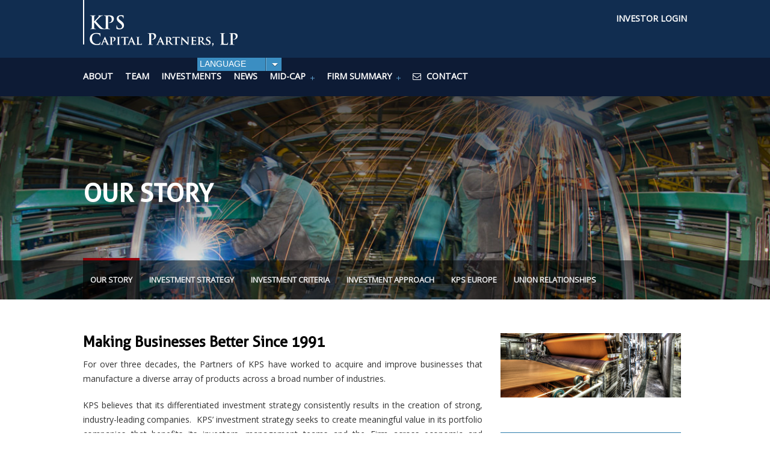

--- FILE ---
content_type: text/html; charset=utf-8
request_url: https://www.kpsfund.com/about/overview
body_size: 22967
content:

<!DOCTYPE html>
<!--[if lt IE 7 ]><html class="ie ie6" lang="en"> <![endif]-->
<!--[if IE 7 ]><html class="ie ie7" lang="en"> <![endif]-->
<!--[if IE 8 ]><html class="ie ie8" lang="en"> <![endif]-->
<!--[if (gte IE 9)|!(IE)]><!-->
<html lang="en" xmlns="http://www.w3.org/1999/xhtml">
<!--<![endif]-->
<head><meta charset="utf-8" /><meta name="viewport" content="width=device-width, initial-scale=1, maximum-scale=1" /><link rel="stylesheet" href="https://maxcdn.bootstrapcdn.com/font-awesome/4.4.0/css/font-awesome.min.css" /><link href="https://fonts.googleapis.com/css?family=Open+Sans:400,300" rel="stylesheet" type="text/css" />
    <!--[if lt IE 9]>
    <script src="http://html5shim.googlecode.com/svn/trunk/html5.js"></script>
    <![endif]-->
    <script src="https://cdnjs.cloudflare.com/ajax/libs/modernizr/2.8.3/modernizr.min.js"></script>
    <link rel="shortcut icon" href="/sitefinity/websitetemplates/kps/app_themes/responsive/images/favicon.ico" /><meta id="OGP_Image" property="og:image" content="https://www.kpsfund.com/sitefinity/websitetemplates/kps/app_themes/responsive/images/facebook.jpg" /><meta property="og:site_name" content="KPS Capital Partners" /><meta id="OGP_Title" property="og:title" content="KPS Private Equity Firm Story | KPS Capital Partners" /><meta property="og:type" content="website" /><meta id="OGP_Url" property="og:url" content="https://www.kpsfund.com/about/overview" /><meta name="Generator" content="Sitefinity 12.1.7100.0 SE" /><link href="/Telerik.Web.UI.WebResource.axd?d=PMrIT5dOWaVYIcpFWUE4nCZT-lIqFf-zd1oTvZY-8eyHcOLm2m9LBce1-bJtsCAW7VsW3bfrzC7VJqW087bXQqx3tSsrviwxgidKZvIun68iBZslWDFsqgdxdvSRkctH0&amp;t=638227073199744065&amp;compress=0&amp;_TSM_CombinedScripts_=%3b%3bTelerik.Sitefinity.Resources%2c+Version%3d12.1.7100.0%2c+Culture%3dneutral%2c+PublicKeyToken%3db28c218413bdf563%3aen%3adf1d0602-bb89-4258-add2-45341006ff4d%3a7a90d6a%3a83fa35c7%3ac1bd62cb%3ab6439d72%3a7a6c1bf7" type="text/css" rel="stylesheet" /><link href="/Sitefinity/WebsiteTemplates/KPS/App_Themes/Responsive/global/styles.min.css?v=638981232870000000" type="text/css" rel="stylesheet" /><title>
	KPS Private Equity Firm Story | KPS Capital Partners
</title><meta name="description" content="KPS is a private equity firm that makes controlling equity investments in manufacturing companies, in North America and Europe." /><meta name="keywords" content="Private Equity Firm, controlling equity investments, KPS Capital Partners" /><script>(function(w,d,s,l,i){w[l]=w[l]||[];w[l].push({'gtm.start':
new Date().getTime(),event:'gtm.js'});var f=d.getElementsByTagName(s)[0],
j=d.createElement(s),dl=l!='dataLayer'?'&l='+l:'';j.async=true;j.src=
'https://www.googletagmanager.com/gtm.js?id='+i+dl;f.parentNode.insertBefore(j,f);
})(window,document,'script','dataLayer','GTM-TFDRRXH');</script></head>
<body class="sfPageWrapper about page-about page-our-story"><noscript><iframe src="https://www.googletagmanager.com/ns.html?id=GTM-TFDRRXH" height="0" width="0" style="display:none;visibility:hidden"></iframe></noscript>
    
    <form method="post" action="./overview" onsubmit="javascript:return WebForm_OnSubmit();" id="aspnetForm">
<div class="aspNetHidden">
<input type="hidden" name="ctl08_TSSM" id="ctl08_TSSM" value="" />
<input type="hidden" name="__EVENTTARGET" id="__EVENTTARGET" value="" />
<input type="hidden" name="__EVENTARGUMENT" id="__EVENTARGUMENT" value="" />
<input type="hidden" name="__VIEWSTATE" id="__VIEWSTATE" value="[base64]/ecU4Wk5nhhqgXziPV2bJMsDMs6ZfdMduNfn8eEFoFa0aMUypR8cOJPTqqjxijzg6l3lMHB0pc57QBzKi6R7zDkUmEeswvVidohOke/4/T6xR1FjVhwl1FaeGH02i2/gA+AGj4FgHB0sGsHVQhzQvCH+wjA37baHK832dcEv9tbxj6KO3oyVscLTHhVnQSHylMTUksFY+qfKBTiARFHw37V4av4N2a7HxPsNcSle+hQQKjSQelkXdOcTayKkN+JvA/SjryR09O+5kZIstNobZWwsAXQZFjKeZmbML/CfdYFY8b2/5t0xjhGQ7/JFTcDwvdGe6gVisWGuV+1Pvv3ryjxL77NvussdG0xFGpfD0Qh2g3sBHXUowAhfJctcuQ7osPYhhcCO+4fDkkUXD+p/c65i/A==" />
</div>

<script type="text/javascript">
//<![CDATA[
var theForm = document.forms['aspnetForm'];
if (!theForm) {
    theForm = document.aspnetForm;
}
function __doPostBack(eventTarget, eventArgument) {
    if (!theForm.onsubmit || (theForm.onsubmit() != false)) {
        theForm.__EVENTTARGET.value = eventTarget;
        theForm.__EVENTARGUMENT.value = eventArgument;
        theForm.submit();
    }
}
//]]>
</script>


<script src="/WebResource.axd?d=pynGkmcFUV13He1Qd6_TZCr2oYJbmLgyspQJtkmolctG8Z4EVUXg4jpXmQNcgU5HGmFwSOBzwNydj-evsRkFfA2&amp;t=638285885964787378" type="text/javascript"></script>


<script src="/ScriptResource.axd?d=nv7asgRUU0tRmHNR2D6t1OEIrK6NTzcbXB5TVLcpUevMlpYt-7NSkT-2lLRs_xZ8EauN2g-8N3oNzxqj84rQMRtl90PhapfppSa4AqU9IV-PJ-SKApdNsxJ-1m99m4JX9qj-x2dTM08OlA5tGr5myA2&amp;t=ffffffffe8f46b29" type="text/javascript"></script>
<script src="/ScriptResource.axd?d=NJmAwtEo3Ipnlaxl6CMhvl79UeivNKcZb2UV7quby65J47pWsgQ8xbs-Ig0SfwA3T-p4ym7PUe4SVLojDTKTsM0jYmoYGxabqZ6aJuq3plGjSIvMR3BkSXsOgstNxFUemNymoX_-zMqmvT_hKd5eloi-8bPbQjNIMybf_oJy8n01&amp;t=13798092" type="text/javascript"></script>
<script src="/ScriptResource.axd?d=dwY9oWetJoJoVpgL6Zq8OHIQ-Z5H_yuUCvUSahbAuqZOtjtm-YcL-yxdjXZN2HV2NY_Lhi_-_rhOb6xc0ewUz99953JbM7tzZh3ywy36-ABJjuXEMG_kCYtWhAgPdMAQbi9zUWFlJM4jhhkNCCFOQmRDHf8shPWYxLb8bTzFbpo1&amp;t=13798092" type="text/javascript"></script>
<script src="/ScriptResource.axd?d=uBiLKmMIzkaavHlylMEgvvw9Y5Az2jhH36vzAPDy99eK-MWu_5Tjct0877oYGFPt_b-Tp2hoMdX0FYeFQp3BHLBScG6yqgdjCgMlAAlbB63LJP-WEAyCw4e7hF0MTUbx-VHAByRpNSZj308_EwFF3rvH7isJxAh_VYyU8cEtzVhnMg1K7vKHauyeWa6lbNhM0&amp;t=148652b" type="text/javascript"></script>
<script src="/ScriptResource.axd?d=hHYUrq8ZzwTA_OZgPFvsx8PJOikOnNG--qCCrCCg3WF2YNAfyIYbxKLzvWcpMMJN0pbCEWWbpkX8E65COi1ARYH8Q392509o-BoH1TA1qTCwXdnGT-q9uuHcOjtt60vGngPUl8PakoCy1E5nQ7cfS4-0_ihTL1tMR0FD2LIZmQzDtmQ8MmMI5BAxTJ-6KdGN0&amp;t=148652b" type="text/javascript"></script>
<script src="/ScriptResource.axd?d=X_6xvHlaA-UtEGKqZ2LaZ-Sg_4jWjBE7Y8XkL7Tt2Cj8qAoMdpVxxZ77rhYIK34SSsZoxxjd-EM5zhbjE9J-2wH1RD7fwCM9rQp5g-EmagFGqze-t-xEvdsKd42TeDD1YyFvM3Zf93VM_Xt3gBDK2lDfhFOJkEz6uM65uefL0IQtSRS6gB_u6HQjfKvBGTzu0&amp;t=148652b" type="text/javascript"></script>
<script src="/ScriptResource.axd?d=FyYisQkgjqJY4KvwKJyq9oK-ex1_96XXrp79Th5DkRafn_6XuaVr2NWOEJ6SjiLGdNL8Y8Weaf9BxGGWj8uT_bISupUN1Ub_EhlzZ1eACBDwv15tw8hdGYv_tUaGmyziGjJKfCNRBmGxgc6yXsg37dktsLagi0wu4QTv26ej-FMeB3hffxMcAc3LOKrjAze70&amp;t=148652b" type="text/javascript"></script>
<script src="/ScriptResource.axd?d=RKOAtpU6MawFuLDEHL6kY67h87ZEZZLeUQhnr2eX0q_xjkUn1RJHSKYynj-H4AixLgZBEgwiVB4xgSD1qq194gPH7Cdnd2l9sA6Uwu-xT6qVcBH84M6E4x-ZxnpPrqxJFQ2WWtHUAWEsZxFWsr9T0eergIvRFs7RTcLc-PXcGYSVEht3RGxi1rbR-ZfHATTc0&amp;t=148652b" type="text/javascript"></script>
<script src="/ScriptResource.axd?d=QHu3D-dgHdyYN7jcKSV0yFPGRKJrb2UNhgHjCSRgSDXpZ8Iyr9lQSUMiG5swKLqEledh1A5rkCNtYyKd3zAfLFpZxLvH9knJBSa4bPhUWUFQO2iZn2B5eKFj-mS_lzosE3Od45ZOSa9NXeg00Uth78Zj19FcwFJXsE3m12M_uASJlvxtNALGQa8xfya2qIyR0&amp;t=148652b" type="text/javascript"></script>
<script src="/ScriptResource.axd?d=BmxrRY2iVfXQNU9hmmdP44qoMBdzchgrhtyXuH3KZFRp_YN7hKMBcVvy-IiwXJy4Hu-JCAP4L8mmRpujp_agmmcNZCCldtos_GhgAtOVSgK1Ip1sTRLF-uRhLPywNKGE5YB5Y81gafGh__AZNV1mtzWeMrtQnHNeVHQ7H1fta881&amp;t=4cea8934" type="text/javascript"></script>
<script src="/ScriptResource.axd?d=Cz_AudsgIEz0VlZvI7EtsHp3WgXd_SV1f8fQC7SeSJXqSZvWCATIuEH0T75z1_3YM4qS56ca4ppvIGIE_vAxuCcLGPeIRWcpn6C7Mk4gspXs3C5R_VDK4k6ZZam4Lran7Qaf6yjpHnOoPTgVatvLercicdv8vgofPb3mxToYcIM1&amp;t=4cea8934" type="text/javascript"></script>
<script src="/ScriptResource.axd?d=txOWT0IWXM4wZRbIbHwGn_Wwhu3Tkn8KC_GPDhrqBWHvklriWdrfKGeTLWEHQaS7HEeAugxLlO6er7d-WDnajhDTy8XsFBbgZyunE-G0xn9-eWa710cbf7d6f6mWkgPtknfxsJwA4Kfk8jhx5mCB6JmPdaeuwePeTPt95Rkr6RvPS6iJE06Fbid5X5Y8AOja0&amp;t=4cea8934" type="text/javascript"></script>
<script src="/ScriptResource.axd?d=TDVjdgRbdvNAY3tnbizUcHvX5Q600GLYt6G4FHApSBqF90PdaKRxa_gaSLkR_TiE5xUlL_SymR9-VihwR50nb8lT_peBmT8bMIKbky42Df73bDbl64s-SVXOxQD0LI900&amp;t=ffffffffe2bd5047" type="text/javascript"></script>
<script src="/ScriptResource.axd?d=mbGZm65DzNC0tMTq0ElbcSDMuI-lwOBlVdbZfjcGwVLH7hUh_hNj1Mgwr3upcOyXaJwN4nr3m-6IulUldnKmUQlAmCCLEPns4QCcQKsbR6z_RjcqKVfizdnWjjQFCoF6e4sfSPFuH3FN15Ec54Xwkw2&amp;t=ffffffffe2bd5047" type="text/javascript"></script>
<script src="/ScriptResource.axd?d=LDxs7tI-ncIIKPgYq3uJylvWegqJsQSZW6A1lFcLDK4LU3fucPnaz6ssCO5JxxxAJX0bXOvhxjRog_nXQBTugC75KQ-a5nEx3l4Aalf1zisY9kh5wpmcJwyjP7QfKHCuZgaXP2EvfwT_3S0apcEGdA2&amp;t=ffffffffe2bd5047" type="text/javascript"></script>
<script src="/ScriptResource.axd?d=SuYCzQWRU5sdiMz0dhJW-nssJsfK4MxSkTagCgoeRSVQpfzp34RAjP_cs14NDMP5pKK7U4VH7xnJxHbOZpc3hRqtlcMTFJIZNB2PFV7Se0Dw6MBJLHmgvTPaFV1TfbOOAIyDByOL1qP9mWU8_1os7Bsm8gnhQNksXJRKQor6n841&amp;t=4cea8934" type="text/javascript"></script>
<script src="/ScriptResource.axd?d=bCJNKg5V65HCMV8CDgHQFHHfw_fUbsaM0MSUKONf_KZk1tNbdenwNKFkMAVEqG3sdTwpkI3lt41LxOj147csKX-81MigLcrlh-H8pXrD6LKd-ClN723TTJrpLSca2E5YBggVN26KuKZBcUoeeGppmvaZZVNC6-_Eem1xx69xKu_W5muzw33Pn8op9pQ1q9IU0&amp;t=4cea8934" type="text/javascript"></script>
<script src="/ScriptResource.axd?d=INube0ElhmyXwn1oScB2teoqHzO9tuER1S168pBB-8aKONopjXVq_f063Q8Z0esL5XBym4RBaRMadvPcjHAPLDx-FLfFcaDAVQotom6PWMLrhTFwMT8dvApL6ZThHHdpkxKtXwFG49Ya6pGCzldLvfGOjwRw2Igyzo5dEV_ySfQQTCrvFx5_8_NJkuDjlGZk0&amp;t=4cea8934" type="text/javascript"></script>
<script src="/ScriptResource.axd?d=_NPMny2I3XEjVKeNUPS2sImq0GVa1piRnXTMozwnP97BdGj-YuMatnmTMp1I8-9Rg-3TjYzTNLQaNNb7g3vMOBTh9YjxOHY0ezQX8I4eZXHMWv6jpFoCmOovpcLFhaE5upEi3tDYnEJeHu3m38WeXZoFlTqtg7fVlWgPmNEglIs1&amp;t=4cea8934" type="text/javascript"></script>
<script src="/ScriptResource.axd?d=j3ubkVmFFg_bKHE4u-88z5dsvZTAUXFId8IWSKY4aF3_Dtb0ZpU5mAxk0J7bl-DO51GyeGT03LWLjzqg4jlPX5UiqXX95mkzXcE56vOPijk6QdHIxwJWDMXhfGyrvW6ECHfNoBmMy_fgodKtfd6e3uzgNUtQQdys8sBXfMkt7sE1&amp;t=4cea8934" type="text/javascript"></script>
<script src="/ScriptResource.axd?d=Dezrbx0WlWl5CTpaPsSxzG5FSdFsRAQXiwHNVAEHvxYGob-TQ4A4KdskBLDrmm28OUohFMZp9Eq9FXzax6nwKBTeaIwLYDoVPtBWmJFB7fK3k6gp8izdEctjGBn7pCjpHctOFPZV0tw9aWTyOM5nhA2doZlaSlGajhTgkIrT55U1&amp;t=4cea8934" type="text/javascript"></script>
<script src="/ScriptResource.axd?d=CSUfuNyVdUTEu1f06URCvqz6DbkhoAuxp5ygtlsBpkEsf_6aZ_JNrh1HJd7cohfr6zKG2g6UJa2DNW-H6OSgrbqeGDZeRvbOZLBMv9uIyokrBmNLQZXjpOYBU-OuC_wn9O5dtAboPyCSV367v8CW2wCeKEqD9hkmth4E8cRf98E1&amp;t=4cea8934" type="text/javascript"></script>
<script src="/ScriptResource.axd?d=X0mghJFu2lvB3gFRSPiZrvumqAmxxdqT9yaleGxc_qtT01_fuNeTbwfNBamLswXrBlE0Gt5WbxbeN35AQmFBxU3vsM3ZL8yWq86GXK_hax6wnsmnFpodTP7H4Fnb99lIWEYxmO0eye8o1uKNKP3rT-qsiWWpq5b4SHZnUnmOnO82Fhuv5sStgCnG_QAh1Kxz0&amp;t=4cea8934" type="text/javascript"></script>
<script src="/ScriptResource.axd?d=v-xR7JCoSq9qoVIUEwgspQa6pQ_zjyctghReS3nnf4I7NKdQ2KlHwtPGMsyRSlwEMvdbbyRVB4NfF2qCOziuuk-T_buZQVzzjInsdCJh1Kalx_my_6XoL4dVMf9-UA3yp_-GVAUsW4vN05qQrLF9Yq1_0n3ktiuvdiPE8l0hbjjYMz4AURM7Nc5MP-pEMYu00&amp;t=148652b" type="text/javascript"></script>
<script src="/ScriptResource.axd?d=wCnEtj_hQ6CsSpnxyWK2r5ux8uCggNK-xHGX5EK-NS3Lgpf7PR-L4l3Ee6dPLRpyU0BikpFjUtifASeRKzI6Zb7qZPVq6Seel-CccUVbgVPvjcxJuwtmbluZopOIrXWK2O0gvEgQFVbXGqRTQn2KWrdbF6qZXGDTKC-w_2g1PwVYua0P2R2XgI28QMZnRnml0&amp;t=148652b" type="text/javascript"></script>
<script src="/ScriptResource.axd?d=DED3x0xn9WL4vG_iIz1LpNXSUAFd2-5sMjAarhSYg1eU_G7LUC1B_DF_3NdiMRKmneOMy9dRkXwxaiSSbW6mCRkQ889859weab74HGd3CZdtq-uwalCnyNI6axiMK65vdXciuMf3ChrPqb1HUwADzSJlCT8ZjFemu0bNts2NXeYUtyMFxojI_1QD6Enf9IKo0&amp;t=4cea8934" type="text/javascript"></script>
<script src="/ScriptResource.axd?d=Jtk6_obxYshN32jhtt5tjXF87Sw6kFaBxpKhDoLfKqQDMEL-HkfPXN0Hf3h3SdAUzu1UW5HGzJxEYNLKtjIaXKaQQld2V_Selc8p4T6pCoc_FLI4yxaSEeW8gy5SBLw1Xh5jd0bVkg3l8Zfd-4zdzUHxEeqR60jcl39Q4YK8QfE1&amp;t=4cea8934" type="text/javascript"></script>
<script src="/ScriptResource.axd?d=PT1E5U9eqvCB2q56SX-87SoVryxw9opc5wndD2JtSIt8BKnBs0yrEDEMqZMZVZ77Ca3D62CmCAsLlkvUlMDum4w14fUb1q3E_66ggt0tD0icn-O3RmufJK7X7cQGrs8V04dzv6HeFdtGxpdTBLtiU4-nPntTnGKvPNljNU5zX-oKXCZK7eLdP4LiZyR4ZrLW0&amp;t=4cea8934" type="text/javascript"></script>
<script src="/ScriptResource.axd?d=AzaKJf8zLloTQjEzMOvy3ylN0oIq6hsGUGhgXPS8fp50Nb388rmXBcccDTr6mFCU10Pkvs7fmzXJy8M_d2GOfLSTWePcsK6ke21lNsoMXTrCro-5F4zbtWbTWBwgevy_VWAxaVM2CJIQHOauvWJabdekbbVEbfALAS6jgBDbkYhL7sE7bEEL8OUBZ54eZxKR0&amp;t=4cea8934" type="text/javascript"></script>
<script src="/ScriptResource.axd?d=gCv79CDr5Hth1yUMuEWDg6JM8iObX1RSdPsuTyfXgc9Jzbip5CjxRRAhHXqgUeCo2R3vbEFmBAAjRp3RZ2UH70fvDByMyDWRTgUy1SuCQn2QUM7xTzNlAqaPJF3VXRiIhkRZsa3t59gxTGffmfTodA2&amp;t=ffffffffe2bd5047" type="text/javascript"></script>
<script type="text/javascript">
//<![CDATA[
function WebForm_OnSubmit() {
if (typeof(ValidatorOnSubmit) == "function" && ValidatorOnSubmit() == false) return false;
return true;
}
//]]>
</script>

<div class="aspNetHidden">

	<input type="hidden" name="__VIEWSTATEGENERATOR" id="__VIEWSTATEGENERATOR" value="BD214018" />
	<input type="hidden" name="__EVENTVALIDATION" id="__EVENTVALIDATION" value="nzlZt9Brniewz6utEiIom6Jv9/RvCyLcyeGjSV0ELnvYJiIZPpT/XUFjHfcxpyM8QguL4fm3qvGPvjCO/hLkP/eA/rwgs4BdtcO19/jqjUMIvB9Pzr3zOqWBo3zpOulgrvAdj3KtSKid0ws9wRq9/7J/EdWJFNWXbZ6Zwwymnrbu3xLBXA6rAczxo4RjydSUA0P2E3bdWLBwok3nujo2hBKTspKz4wBoUih/E4Nt35IHoZy2j4uKTDU9djHNlVyaZKUggWH4xWVI6b/q1G7LJ3Pj1OzXNCuld3EYJmK+7+yQa246CurmUtZ+Bbob1+xNp34Zl9VgImfML8iISTsNYA==" />
</div>
        <script type="text/javascript">
//<![CDATA[
Sys.WebForms.PageRequestManager._initialize('ctl00$ScriptManager1', 'aspnetForm', ['tctl00$CPH_Footer_Form$TF7E7BE35010$ctl00$ctl00$ctl00$C007$ctl00$radCaptcha$ctl01',''], ['ctl00$CPH_Footer_Form$TF7E7BE35010$ctl00$ctl00$ctl00$C007$ctl00$radCaptcha$CaptchaLinkButton',''], [], 90, 'ctl00');
//]]>
</script>

        <div class="wrapper"> 
            <header class="nav-down">
                <div class="header">
                    <div class="container">
                        <div class="sixteen columns headerlogo">
                            
<div class='sfContentBlock'><a href="/"><img src="/images/default-source/new-library/kpslogo.png?sfvrsn=76ce9f5a_2" data-displaymode="Original" alt="KPS" title="KPS"></a>

</div>


                            <div class="primaryNav">
                                <a id="right-menu" href="#right-menu"><div id="menu-icon" class=""><span></span></div></a>
                            </div>
                        </div>
                    </div>
                </div>
                <div class="container">
                    <div class="sixteen columns">
                        <nav role="navigation" id="menu">
                            
<div class='sfContentBlock'><ul id="main-nav">
	<li>
		<a href="/"><i class="fa fa-sticky-note-o"></i> Home</a>          
	</li>
	<li>
		<a href="/about"><i class="fa fa-info-circle"></i> About</a>          
	</li>
	<li>
		<a href="/team"><i class="fa fa-group"></i> Team</a>          
	</li>
	<li>
		<a href="/investments"><i class="fa fa-line-chart"></i> Investments</a>          
	</li>
	<li>
		<a href="/news"><i class="fa fa-newspaper-o"></i> News</a>          
	</li>
	<li class="mobile-only">
		<a href="/mid-cap/about/investment-criteria"><i class="fa fa-university"></i> Mid-Cap</a>          
	</li>
	<li class="desktop-only has-children">
		<a href="#"><i class="fa fa-university"></i> Mid-Cap</a>
		<ul class="submenu">
<!--
			<li><a href="/mid-cap/about">About</a></li>
-->
			<li><a href="/mid-cap/team">Team Mid-Cap</a></li>
			<li><a href="/mid-cap/investments">Investments</a></li>
			<li><a href="/mid-cap/about/investment-criteria">Investment Criteria Mid-Cap</a></li>
			<li><a href="/mid-cap/news">News and Press Releases</a></li>
		</ul>
	</li>
	<li class="mobile-only">
		<a href="/docs/default-source/firm-summary/flagship-summary.pdf" target="_blank"><i class="fa fa-file"></i> Flagship Summary</a>  
</li>
<li class="mobile-only">
		<a href="/docs/default-source/firm-summary/mid-cap-summary.pdf" target="_blank"><i class="fa fa-file"></i> Mid-Cap Summary</a>          
	</li>
	<li class="desktop-only has-children">
		<a href="#">Firm Summary</a>
		<ul class="submenu">
			<li><a href="/docs/default-source/firm-summary/flagship-summary.pdf" target="_blank">Flagship Summary</a></li>  
			<li><a href="/docs/default-source/firm-summary/mid-cap-summary.pdf" target="_blank">Mid-Cap Summary</a></li> 
		</ul>
	</li>
	<li>
		<a href="/contact"><i class="fa fa-envelope-o"></i> Contact</a>          
	</li>
<!--
<li class="mobile-only">
<a href="https://www.kpsfund.com/investor-login" target="_blank"><i class="fa fa-sticky-note-o"></i> Legacy Xtranet</a>
</li>
-->
<li class="mobile-only">
<a href="https://kpsfund.investorflow.com/" target="_blank"><i class="fa fa-sticky-note-o"></i> Investor Portal</a>
</li>
 	<li class="desktop-only login">
<ul>
<li>
<a href="https://kpsfund.investorflow.com/" target="_blank">Investor Login</a>
</li>
<!--
<li>
<a href="https://www.kpsfund.com/investor-login" target="_blank">Legacy Xtranet Login</a>
</li>
-->
</ul>
	</li>
</ul>

</div>
<div id="OneLinkLanguageSelector-Wrapper" class="styled-select">
    <select id="OneLinkLanguageSelector" onchange="OneLink(this.value)">
        <option value="">LANGUAGE</option>
        <option value="www">English</option>
        <option value="de">Deutsch</option>
        <option value="fr">Français</option>
        <option value="it">Italiano</option>
    </select>
</div>


                        </nav>
                    </div>
                </div>
            </header>
            <div id="HeaderSection" class="subHero" style="background: url(&#39;https://www.kpsfund.com/images/default-source/new-library/headers/bg23.jpg?sfvrsn=4aa49f5a_2&#39;) no-repeat;background-size: cover;background-position: 0% 0%;">
                <div class="container">
                    <div class="sixteen columns">
                        

<div class='sfContentBlock'><h1>Our Story</h1>

</div>
                    </div>
                </div>
                <div class="overlay"></div>
            </div>
            <nav class="subNav">
                <div class="container">
                    <div class="sixteen columns">
                        








  

 
<ul id="nav">
    
                    <li class="selected">
                        <a href="/about/overview" class="active">Our Story</a>                                  
                    </li>
                
                    <li>
                        <a href="/about/investment-strategy">Investment Strategy</a>          
                    </li>
                
                    <li>
                        <a href="/about/investment-criteria">Investment Criteria</a>          
                    </li>
                
                    <li>
                        <a href="/about/investment-approach">Investment Approach</a>          
                    </li>
                
                    <li>
                        <a href="/about/kps-europe">KPS Europe</a>          
                    </li>
                
                    <li>
                        <a href="/about/union-relationships">Union Relationships</a>          
                    </li>
                
</ul>


                    </div>
                </div>
            </nav>
            <div id="subContent"> 
                
<div class="sf_cols container">
    <div class="sf_colsOut eleven columns left-col" data-placeholder-label="Content">
        <div id="CPH_Content_TF42215DE001_Col00" class="sf_colsIn sf_2cols_1in_67"><div class='sfContentBlock'><h2>Making Businesses Better Since 1991</h2>
<p style="text-align: justify;">For over three decades, the Partners of KPS have worked to acquire and improve businesses that manufacture a diverse array of products across a broad number of industries.</p><p style="text-align: justify;">KPS believes that its differentiated investment strategy consistently results in the creation of strong, industry-leading companies.&nbsp; KPS’ investment strategy seeks to create meaningful value in its portfolio companies that benefits its investors, management teams and the Firm across economic and business cycles.&nbsp;</p><p style="text-align: justify;">KPS has completed over 120 controlling investments through eight institutional investment funds, comprising over 55 platform investments and 70 follow-on acquisitions in industries including basic materials, branded consumer, healthcare and luxury products, automotive parts, capital equipment and general manufacturing.</p><p style="text-align: justify;">KPS benefits from the continuity of its Partners and senior investment professionals.&nbsp; Michael Psaros and David Shapiro co-founded the Firm over three decades ago.&nbsp; Michael Psaros, David Shapiro and Raquel Palmer, Managing Partners of KPS,&nbsp;lead the Firm and, along with Partners Jay Bernstein, Ryan Baker, Kyle Mumford and Rahul Sevani, are personally involved in every aspect of the Firm’s investment activities, including direct engagement with its portfolio companies and their management teams.&nbsp; The KPS Partners have worked together as a team for a combined 216 years and believe they possess a distinct skill set, exclusively focused on creating value for investors by improving and transforming manufacturing companies worldwide.&nbsp; KPS believes the stability, continuity and shared sense of purpose of the KPS Partners over decades are critical factors in the Firm’s success and foster KPS’ culture, value system and reputation for integrity, character, veracity and transparency.</p><p style="text-align: justify;">KPS maintains continuity of its investment strategy and core focus.&nbsp; The Firm’s primary focus will always be developing strong, industry-leading manufacturing companies.</p><p style="text-align: justify;">The collective experience of the KPS team over decades provides us with a demonstrated ability to see value where other investors do not, buy right and to make businesses better. &nbsp;&nbsp;<br> <br> In 2019, KPS launched KPS Mid-Cap Investments (“KPS Mid-Cap”) to focus on investments in the lower end of the middle market<a>.&nbsp; </a>KPS Mid-Cap targets the same type of investment opportunities and utilizes the same investment strategy that KPS has successfully pursued for over 25-years.&nbsp; KPS Mid-Cap leverages and benefits from KPS’ global platform, reputation, track record, infrastructure, best practices, knowledge and experience.</p><p style="text-align: justify;">KPS is a global Firm with the ability to execute and create value worldwide, with an investor base spanning over 30 countries.&nbsp;</p><div><br><img src="/images/default-source/default-album/kps_global-sites-map_10-23(june-30-2025).jpg?sfvrsn=de37985a_0" data-displaymode="Original" alt="KPS_Global sites map_10-23(June 30 2025)" title="KPS_Global sites map_10-23(June 30 2025)"></div><https: www.kpsfund.com="" images="" default-source="" default-album="" kps-global-facilities-map-3-4-21.jpg?sfvrsn="32d99b5a_2"></https:>

</div>
            
        </div>
    </div>
    <div class="sf_colsOut five columns right-col" data-placeholder-label="Sidebar">
        <div id="CPH_Content_TF42215DE001_Col01" class="sf_colsIn sf_2cols_2in_33"><div class="sfimageWrp">
	        
<img id="CPH_Content_C002_ctl00_ctl00_imageItem" title="Sidebar Image" src="/images/default-source/new-library/right-col-img.jpg?sfvrsn=50f79f5a_10" alt="Sidebar Image" />


</div>
<div class="side-nav">
  <h4 id="CPH_Content_C004_newsFrontendList_ctl00_ctl00_title">
	Related News
</h4>
  <!-- 2019.2.514.45 -->
          <ul>
              
          <li>
            <a href="../news/overview/2022/10/03/kps-capital-partners-receives-private-equity-international&#39;s-2022-operational-excellence-award-for-taylormade-golf-company-investment" target="_blank">KPS Capital Partners Receives Private Equity International's 2022 "Operational Excellence Award" for TaylorMade Golf Company Investment</a>
          </li>
      
          <li>
            <a href="../news/overview/2022/04/13/kps-capital-partners-receives-buyouts-2022-turnaround-deal-of-the-year-award-for-taylormade-golf-investment" target="_blank">KPS Capital Partners Receives Buyouts 2022 "Turnaround Deal of the Year" Award for TaylorMade Golf Investment</a>
          </li>
      
          <li>
            <a href="../news/overview/2020/10/02/kps-capital-partners-receives-private-equity-international&#39;s-2020-operational-excellence-award-for-chassis-brakes-international-investment" target="_blank">KPS Capital Partners Receives Private Equity International's 2020 "Operational Excellence Award" for Chassis Brakes International Investment</a>
          </li>
      
          <li>
            <a href="../news/overview/2020/04/03/kps-capital-partners-receives-buyouts-2020-turnaround-deal-of-the-year-award-for-chassis-brakes-international-investment" target="_blank">KPS Capital Partners Receives Buyouts 2020 "Turnaround Deal of the Year" Award for Chassis Brakes International Investment</a>
          </li>
      
          <li>
            <a href="../news/overview/2019/03/20/kps-capital-partners-receives-buyouts-2019-turnaround-deal-of-the-year-award-for-electrical-components-international-investment" target="_blank">KPS Capital Partners Receives Buyouts 2019 “Turnaround Deal of the Year” Award for Electrical Components International Investment</a>
          </li>
      
          <li>
            <a href="../news/overview/2017/03/20/kps-capital-partners-receives-buyouts-deal-of-the-year-for-anchor-glass" target="_blank">KPS Capital Partners Receives Buyouts' "Deal of the Year" for Anchor Glass</a>
          </li>
      
          <li>
            <a href="../news/overview/2016/10/10/kps-capital-partners-receives-private-equity-international&#39;s-operational-excellence-award-for-motor-coach-industries-international" target="_blank">KPS Capital Partners Receives Private Equity International's "Operational Excellence Award" for Motor Coach Industries International</a>
          </li>
      
          <li>
            <a href="../news/overview/2015/03/23/buyouts-kps-capital-partners-wins-deal-of-the-year" target="_blank">KPS Capital Partners Receives Buyouts' "Deal of the Year" for Waupaca Foundry</a>
          </li>
      
          <li>
            <a href="../news/overview/2013/11/12/kps-capital-partners-receives-private-equity-international-s-operational-excellence-award-for-hhi-group-holdings" target="_blank">KPS Capital Partners Receives Private Equity International’s "Operational Excellence Award" for HHI Group Holdings</a>
          </li>
      
          </ul>
      <input id="ctl00_CPH_Content_C004_newsFrontendList_ctl00_ctl00_NewsList_ClientState" name="ctl00_CPH_Content_C004_newsFrontendList_ctl00_ctl00_NewsList_ClientState" type="hidden" /><span id="ctl00_CPH_Content_C004_newsFrontendList_ctl00_ctl00_NewsList" style="display:none;"></span>
</div>

<span></span>
            
        </div>
    </div>
</div>
            </div>
            

            <div id="footerTop">
                <div class="container">
                    <div class="two columns">
                        
<div class="sfimageWrp">
	        
<img id="CPH_Footer_Logo_TF7E7BE35008_ctl00_ctl00_imageItem" title="footer-logo" src="/images/default-source/new-library/footer-logo.png?sfvrsn=c9f59f5a_8" alt="footer-logo" />


</div>
                    </div>
                    <div class="four columns footerAddress">
                        
<div class='sfContentBlock'><p>One Vanderbilt Avenue, 52nd Floor<br>
New York, NY 10017<br>
T: <a href="tel:212-338-5100">212.338.5100</a> | F: 646.307.7100</p>

</div>
                    </div>
                    <div class="ten columns clearfix">
                        <div class="clearfix">
                            





<div class="sfNavWrp sfNavHorizontalWrp  ASP.sfctrlpresentation_openaccessdataprovider_4a1ef14a7dd06eec99ddff0000a378fc_ascx">
    
    
      
    
     
    <ul class="footerNav clearfix">
        
                        <li>
                            <a href="/">Home</a>          
                        </li>
                    
                        <li>
                            <a href="/about" class="active">About</a>                                  
                        </li>
                    
                        <li>
                            <a href="/team">Team</a>          
                        </li>
                    
                        <li>
                            <a href="/investments">Investments</a>          
                        </li>
                    
                        <li>
                            <a href="/news">News</a>          
                        </li>
                    
                        <li>
                            <a href="/contact">Contact</a>          
                        </li>
                    
                        <li>
                            <a href="/investor-login" target="_blank">Investor Login</a>          
                        </li>
                    

    </ul>
</div>

                        </div>
                    </div>
                </div>
            </div>
            <footer>
                <div class="container">
                    <div class="row">
                        <div class="eleven columns">
                            <div class="disclaimer">
                                
<div class='sfContentBlock'><p style="text-align: justify;"> <b>KPS does not offer to sell, or solicit offers to purchase, any investment products or securities through any social media platforms or other Internet-based applications (including, but not limited to Twitter (X), Instagram, Facebook, TikTok, WhatsApp, LinkedIn and YouTube).<br> </b> <br> The information set forth in the materials on this site is as of September&nbsp;30, 2025 and does not purport to be a complete summary of KPS or its investments. No representation, warranty or undertaking, express or implied, is given as to the accuracy or completeness of the information or opinions contained in such materials. No reliance may be placed for any purpose on the information and opinions contained in such materials or their accuracy or completeness and nothing in such materials may be relied upon in making any investment decision. Certain information on or linked to from this site is furnished by or is derived from materials furnished by outside sources. KPS does not assume responsibility for independent verification of such information and has relied on such information being complete and accurate in all material respects. Any information presented by outside sources represents the understandings and opinions of such outside sources, which may differ from those of KPS. Any statements and quotes from third-parties are not selected on the basis of any performance-based data. Any performance information included in any document on or linked to from this site is presented for illustrative purposes only and is not indicative of the future returns of any of the funds managed by KPS and there can be no assurance that such funds will achieve comparable results, be able to avoid losses or be able to implement their investment strategies.<br> </p>
<p>For information on our data processing practices, please read our privacy policy <span style="text-decoration: underline;"><a href="https://www.kpsfund.com/privacy-policy"><span style="text-decoration: underline;">here</span></a></span>.<br><br>To read our Diversity and Inclusion Statement, please click&nbsp;<a href="https://www.kpsfund.com/diversity-equity-and-inclusion" title="" class="" target="">here</a>.<br><br>For more information on the “Explanatory Documents for KPS Investors V, Ltd under Article 63-4(3) of Financial Instruments and Exchange Act of Japan” please click&nbsp;<a href="https://www.kpsfund.com/docs/default-source/xtranet-files/kps-investors-v-ltd---form-21-3-(march-2024)_(106812447_1).pdf?sfvrsn=1d96985a_2">here (Form 21-3)</a> and <a href="https://www.kpsfund.com/docs/default-source/xtranet-files/form-20-2---kps-investors-v-ltd-(as-of-3-12-2025)(122517793-1).pdf?sfvrsn=ff6c985a_2" title="" class="" target="">here (Form 20-2)</a>.&nbsp;</p><p> For more information on the “Explanatory Documents for KPS Investors VI, Ltd under Article 63-4(3) of Financial Instruments and Exchange Act of Japan” please click&nbsp;<a href="https://www.kpsfund.com/docs/default-source/xtranet-files/kps-investors-vi-ltd---form-21-3-(march-2024)_(106811472_1).pdf?sfvrsn=ae9a985a_2">here (Form 21-3)</a>&nbsp;and <a href="https://www.kpsfund.com/docs/default-source/xtranet-files/form-20-2---kps-investors-vi-ltd-(as-of-3-12-25)(122518002-1).pdf?sfvrsn=ea6c985a_2" title="" class="" target="">here (Form 20-2)</a>.</p><p>For disclosures pursuant to the EU Sustainable Finance Disclosure Regulation (SFDR), please click <a href="https://www.kpsfund.com/docs/default-source/default-document-library/kps---firm-level-sfdr-disclosures_(96370189_3).pdf?sfvrsn=f4229b5a_2" title="" class="" target="">here</a>.</p>

</div>
                            </div>
                        </div>
                        <div class="five columns">
                            
<div class='sfContentBlock'><div class="signup-head">
<h6>Stay up-to-date</h6>
<p>Receive KPS Press Releases and Announcements</p>
</div>

</div><div id="CPH_Footer_Form_TF7E7BE35010" class="sfFormsEditor sfTopLbls footer-form">
	

<div id="CPH_Footer_Form_TF7E7BE35010_ctl00_ctl00_errorsPanel" class="sfErrorSummary" style="display:none;">

	</div>
<div id="CPH_Footer_Form_TF7E7BE35010_ctl00_ctl00_successMessage" class="sfSuccess" style="display:none;">
		
	</div>
<div id="CPH_Footer_Form_TF7E7BE35010_ctl00_ctl00_formControls">
		
<div id="CPH_Footer_Form_TF7E7BE35010_ctl00_ctl00_C001" class="form-name sfFormBox">
			
            
            <div>
                <label for="CPH_Footer_Form_TF7E7BE35010_ctl00_ctl00_C001_ctl00_ctl00_textBox_write" id="CPH_Footer_Form_TF7E7BE35010_ctl00_ctl00_C001_ctl00_ctl00_titleLabel_write" class="sfTxtLbl sfInlineBlock">Full Name</label>
                
            </div>
            <a onclick="return false;" id="CPH_Footer_Form_TF7E7BE35010_ctl00_ctl00_C001_ctl00_ctl00_expandButton_write" class="sfOptionalExpander" href="javascript:WebForm_DoPostBackWithOptions(new WebForm_PostBackOptions(&quot;ctl00$CPH_Footer_Form$TF7E7BE35010$ctl00$ctl00$C001$ctl00$ctl00$expandButton_write&quot;, &quot;&quot;, true, &quot;&quot;, &quot;&quot;, false, true))" style="display:none;">Click to add</a>
            <div id="CPH_Footer_Form_TF7E7BE35010_ctl00_ctl00_C001_ctl00_ctl00_expandableTarget_write" class="sfFieldWrp" style="display:;">
				
                <input name="ctl00$CPH_Footer_Form$TF7E7BE35010$ctl00$ctl00$C001$ctl00$ctl00$textBox_write" type="text" id="CPH_Footer_Form_TF7E7BE35010_ctl00_ctl00_C001_ctl00_ctl00_textBox_write" class="sfTxt" />
                
                
                
                <p id="CPH_Footer_Form_TF7E7BE35010_ctl00_ctl00_C001_ctl00_ctl00_characterCounterDescription_write" class="sfExample" style="display:none;"></p>
            
			</div>
        
<div id="CPH_Footer_Form_TF7E7BE35010_ctl00_ctl00_C001_ctl00_ConditionalTemplates" style="display:none;">
				<div id="ClientTemplatePanel_C001">
	        
            <div id="CPH_Footer_Form_TF7E7BE35010_ctl00_ctl00_C001_titleLabel_read_C001" class="sfTxtTitle">
		
	</div>
            <span id="CPH_Footer_Form_TF7E7BE35010_ctl00_ctl00_C001_tooltip_read_C001">

<div class="sfDetailsPopupWrp sfInlineBlock">
    <a onclick="return false;" id="CPH_Footer_Form_TF7E7BE35010_ctl00_ctl00_C001_tooltip_read_C001_ctl00_ctl00_CPH_Footer_Form_TF7E7BE35010_ctl00_ctl00_C001_tooltip_read_C001_ctl00_ctl00_btnToolTipTarget_C001"><span class="sfTooltip">(?)</span></a>
    <div id="CPH_Footer_Form_TF7E7BE35010_ctl00_ctl00_C001_tooltip_read_C001_ctl00_ctl00_CPH_Footer_Form_TF7E7BE35010_ctl00_ctl00_C001_tooltip_read_C001_ctl00_ctl00_wrpToolTip_C001" class="sfDetailsPopup sfInlineBlock" style="display: none;">
        <span id="[base64]"></span>
        
    </div>
</div>
</span>
            <div id="CPH_Footer_Form_TF7E7BE35010_ctl00_ctl00_C001_textLabel_read_C001" class="sfTxtContent" data-empty-label="not set">
		
	</div>
            <p id="CPH_Footer_Form_TF7E7BE35010_ctl00_ctl00_C001_descriptionLabel_read_C001" class="sfDescription"></p>
            <div id="CPH_Footer_Form_TF7E7BE35010_ctl00_ctl00_C001_characterCounter_read_C001">
		
	</div>
        
</div>
			</div>
		</div><div id="CPH_Footer_Form_TF7E7BE35010_ctl00_ctl00_C003" class="form-email sfFormBox">
			
            
            <div>
                <label for="CPH_Footer_Form_TF7E7BE35010_ctl00_ctl00_C003_ctl00_ctl00_textBox_write" id="CPH_Footer_Form_TF7E7BE35010_ctl00_ctl00_C003_ctl00_ctl00_titleLabel_write" class="sfTxtLbl sfInlineBlock">Company Email</label>
                
            </div>
            <a onclick="return false;" id="CPH_Footer_Form_TF7E7BE35010_ctl00_ctl00_C003_ctl00_ctl00_expandButton_write" class="sfOptionalExpander" href="javascript:WebForm_DoPostBackWithOptions(new WebForm_PostBackOptions(&quot;ctl00$CPH_Footer_Form$TF7E7BE35010$ctl00$ctl00$C003$ctl00$ctl00$expandButton_write&quot;, &quot;&quot;, true, &quot;&quot;, &quot;&quot;, false, true))" style="display:none;">Click to add</a>
            <div id="CPH_Footer_Form_TF7E7BE35010_ctl00_ctl00_C003_ctl00_ctl00_expandableTarget_write" class="sfFieldWrp" style="display:;">
				
                <input name="ctl00$CPH_Footer_Form$TF7E7BE35010$ctl00$ctl00$C003$ctl00$ctl00$textBox_write" type="text" id="CPH_Footer_Form_TF7E7BE35010_ctl00_ctl00_C003_ctl00_ctl00_textBox_write" class="sfTxt" />
                
                
                
                <p id="CPH_Footer_Form_TF7E7BE35010_ctl00_ctl00_C003_ctl00_ctl00_characterCounterDescription_write" class="sfExample" style="display:none;"></p>
            
			</div>
        
<div id="CPH_Footer_Form_TF7E7BE35010_ctl00_ctl00_C003_ctl00_ConditionalTemplates" style="display:none;">
				<div id="ClientTemplatePanel_C003">
	        
            <div id="CPH_Footer_Form_TF7E7BE35010_ctl00_ctl00_C003_titleLabel_read_C003" class="sfTxtTitle">
		
	</div>
            <span id="CPH_Footer_Form_TF7E7BE35010_ctl00_ctl00_C003_tooltip_read_C003">

<div class="sfDetailsPopupWrp sfInlineBlock">
    <a onclick="return false;" id="CPH_Footer_Form_TF7E7BE35010_ctl00_ctl00_C003_tooltip_read_C003_ctl00_ctl00_CPH_Footer_Form_TF7E7BE35010_ctl00_ctl00_C003_tooltip_read_C003_ctl00_ctl00_btnToolTipTarget_C003"><span class="sfTooltip">(?)</span></a>
    <div id="CPH_Footer_Form_TF7E7BE35010_ctl00_ctl00_C003_tooltip_read_C003_ctl00_ctl00_CPH_Footer_Form_TF7E7BE35010_ctl00_ctl00_C003_tooltip_read_C003_ctl00_ctl00_wrpToolTip_C003" class="sfDetailsPopup sfInlineBlock" style="display: none;">
        <span id="[base64]"></span>
        
    </div>
</div>
</span>
            <div id="CPH_Footer_Form_TF7E7BE35010_ctl00_ctl00_C003_textLabel_read_C003" class="sfTxtContent" data-empty-label="not set">
		
	</div>
            <p id="CPH_Footer_Form_TF7E7BE35010_ctl00_ctl00_C003_descriptionLabel_read_C003" class="sfDescription"></p>
            <div id="CPH_Footer_Form_TF7E7BE35010_ctl00_ctl00_C003_characterCounter_read_C003">
		
	</div>
        
</div>
			</div>
		</div><div id="CPH_Footer_Form_TF7E7BE35010_ctl00_ctl00_C004" class="form-company sfFormBox">
			
            
            <div>
                <label for="CPH_Footer_Form_TF7E7BE35010_ctl00_ctl00_C004_ctl00_ctl00_textBox_write" id="CPH_Footer_Form_TF7E7BE35010_ctl00_ctl00_C004_ctl00_ctl00_titleLabel_write" class="sfTxtLbl sfInlineBlock">Company Name</label>
                
            </div>
            <a onclick="return false;" id="CPH_Footer_Form_TF7E7BE35010_ctl00_ctl00_C004_ctl00_ctl00_expandButton_write" class="sfOptionalExpander" href="javascript:WebForm_DoPostBackWithOptions(new WebForm_PostBackOptions(&quot;ctl00$CPH_Footer_Form$TF7E7BE35010$ctl00$ctl00$C004$ctl00$ctl00$expandButton_write&quot;, &quot;&quot;, true, &quot;&quot;, &quot;&quot;, false, true))" style="display:none;">Click to add</a>
            <div id="CPH_Footer_Form_TF7E7BE35010_ctl00_ctl00_C004_ctl00_ctl00_expandableTarget_write" class="sfFieldWrp" style="display:;">
				
                <input name="ctl00$CPH_Footer_Form$TF7E7BE35010$ctl00$ctl00$C004$ctl00$ctl00$textBox_write" type="text" id="CPH_Footer_Form_TF7E7BE35010_ctl00_ctl00_C004_ctl00_ctl00_textBox_write" class="sfTxt" />
                
                
                
                <p id="CPH_Footer_Form_TF7E7BE35010_ctl00_ctl00_C004_ctl00_ctl00_characterCounterDescription_write" class="sfExample" style="display:none;"></p>
            
			</div>
        
<div id="CPH_Footer_Form_TF7E7BE35010_ctl00_ctl00_C004_ctl00_ConditionalTemplates" style="display:none;">
				<div id="ClientTemplatePanel_C004">
	        
            <div id="CPH_Footer_Form_TF7E7BE35010_ctl00_ctl00_C004_titleLabel_read_C004" class="sfTxtTitle">
		
	</div>
            <span id="CPH_Footer_Form_TF7E7BE35010_ctl00_ctl00_C004_tooltip_read_C004">

<div class="sfDetailsPopupWrp sfInlineBlock">
    <a onclick="return false;" id="CPH_Footer_Form_TF7E7BE35010_ctl00_ctl00_C004_tooltip_read_C004_ctl00_ctl00_CPH_Footer_Form_TF7E7BE35010_ctl00_ctl00_C004_tooltip_read_C004_ctl00_ctl00_btnToolTipTarget_C004"><span class="sfTooltip">(?)</span></a>
    <div id="CPH_Footer_Form_TF7E7BE35010_ctl00_ctl00_C004_tooltip_read_C004_ctl00_ctl00_CPH_Footer_Form_TF7E7BE35010_ctl00_ctl00_C004_tooltip_read_C004_ctl00_ctl00_wrpToolTip_C004" class="sfDetailsPopup sfInlineBlock" style="display: none;">
        <span id="[base64]"></span>
        
    </div>
</div>
</span>
            <div id="CPH_Footer_Form_TF7E7BE35010_ctl00_ctl00_C004_textLabel_read_C004" class="sfTxtContent" data-empty-label="not set">
		
	</div>
            <p id="CPH_Footer_Form_TF7E7BE35010_ctl00_ctl00_C004_descriptionLabel_read_C004" class="sfDescription"></p>
            <div id="CPH_Footer_Form_TF7E7BE35010_ctl00_ctl00_C004_characterCounter_read_C004">
		
	</div>
        
</div>
			</div>
		</div><div class="sf_cols">
    <div class="sf_colsOut sf_1col_1_100">
        <div id="CPH_Footer_Form_TF7E7BE35010_ctl00_ctl00_ctl00_C006_Col00" class="sf_colsIn sf_1col_1in_100">
            
        <div class='sfContentBlock sfFormInstructions'><p style="color: #a7a9ac;font-size: 11px;margin:0;">Type the characters in the security code below*</p>

</div><div id="CPH_Footer_Form_TF7E7BE35010_ctl00_ctl00_ctl00_C007">
			<div id="ctl00_CPH_Footer_Form_TF7E7BE35010_ctl00_ctl00_ctl00_C007_ctl00_radCaptcha" class="RadCaptcha RadCaptcha_Default  sfFormCaptcha">
				<span id="ctl00_CPH_Footer_Form_TF7E7BE35010_ctl00_ctl00_ctl00_C007_ctl00_radCaptcha_ctl00" style="visibility:hidden;"></span><div id="ctl00_CPH_Footer_Form_TF7E7BE35010_ctl00_ctl00_ctl00_C007_ctl00_radCaptcha_SpamProtectorPanel" class="sfFormCaptcha">
					<div id="ctl00_CPH_Footer_Form_TF7E7BE35010_ctl00_ctl00_ctl00_C007_ctl00_radCaptcha_ctl01">
						<img id="ctl00_CPH_Footer_Form_TF7E7BE35010_ctl00_ctl00_ctl00_C007_ctl00_radCaptcha_CaptchaImageUP" alt="" src="../Telerik.Web.UI.WebResource.axd?type=rca&amp;isc=true&amp;guid=5c5f59ca-0ba5-4318-b459-58c09c8d2e2f" style="height:50px;width:180px;display:block;" /><a id="ctl00_CPH_Footer_Form_TF7E7BE35010_ctl00_ctl00_ctl00_C007_ctl00_radCaptcha_CaptchaLinkButton" class="rcRefreshImage" title="Generate New Image" href="javascript:__doPostBack(&#39;ctl00$CPH_Footer_Form$TF7E7BE35010$ctl00$ctl00$ctl00$C007$ctl00$radCaptcha$CaptchaLinkButton&#39;,&#39;&#39;)" style="display:block;">Generate New Image</a>
					</div><p><input name="ctl00$CPH_Footer_Form$TF7E7BE35010$ctl00$ctl00$ctl00$C007$ctl00$radCaptcha$CaptchaTextBox" type="text" maxlength="6" id="ctl00_CPH_Footer_Form_TF7E7BE35010_ctl00_ctl00_ctl00_C007_ctl00_radCaptcha_CaptchaTextBox" class="sfTxt" /><label for="ctl00_CPH_Footer_Form_TF7E7BE35010_ctl00_ctl00_ctl00_C007_ctl00_radCaptcha_CaptchaTextBox" id="ctl00_CPH_Footer_Form_TF7E7BE35010_ctl00_ctl00_ctl00_C007_ctl00_radCaptcha_CaptchaTextBoxLabel" class="sfTxtLbl">Type the code from the image</label></p>
				</div><input id="ctl00_CPH_Footer_Form_TF7E7BE35010_ctl00_ctl00_ctl00_C007_ctl00_radCaptcha_ClientState" name="ctl00_CPH_Footer_Form_TF7E7BE35010_ctl00_ctl00_ctl00_C007_ctl00_radCaptcha_ClientState" type="hidden" />
			</div>
		</div></div>
    </div>
</div><div id="loadingPanel_C002" style="display: none;" class="sfLoadingFormBtns sfButtonArea"><img src="/WebResource.axd?d=[base64]&amp;t=637002151440000000" /></div><div class="sfFormSubmit submit-button sfSubmitBtnSmall">
			<input type="submit" name="ctl00$CPH_Footer_Form$TF7E7BE35010$ctl00$ctl00$C002" value="Sign Up" onclick="javascript:WebForm_DoPostBackWithOptions(new WebForm_PostBackOptions(&quot;ctl00$CPH_Footer_Form$TF7E7BE35010$ctl00$ctl00$C002&quot;, &quot;&quot;, true, &quot;&quot;, &quot;&quot;, false, false))" id="CPH_Footer_Form_TF7E7BE35010_ctl00_ctl00_C002" class="submit-button" />
		</div><div class='sfContentBlock sfFormInstructions'><span style="font-size: 11px; color: #bfbfbf;">By clicking "Sign Up" I consent to receiving KPS Press Releases and Announcements. I understand that I can opt-out of receiving these communications at any time.
</span>
<p><span style="color: #f2f2f2;">&nbsp;</span></p>

</div>
	</div>
<input name="ctl00$CPH_Footer_Form$TF7E7BE35010$ctl00$ctl00$queryData" type="hidden" id="CPH_Footer_Form_TF7E7BE35010_ctl00_ctl00_queryData" />
<input name="ctl00$CPH_Footer_Form$TF7E7BE35010$ctl00$ctl00$currentFormMode" type="hidden" id="CPH_Footer_Form_TF7E7BE35010_ctl00_ctl00_currentFormMode" value="create" />
</div>
                        </div>
                    </div>
                    <div class="sixteen columns">
                        <div class="copyright">
                            
<div class='sfContentBlock'><p>© Copyright 2025, KPS Capital Partners, LP.</p>

</div>
                        </div>
                    </div>
                </div>
            </footer>
        </div>
         
            <script src="/scripts/jquery-2.1.3.min.js"></script>
            <script src="/scripts/jquery-migrate-1.2.1.min.js"></script> 
            <script src="/scripts/slick.min.js"></script>
            <script src="/scripts/jquery.sidr.min.js"></script>
            <script src="/scripts/tinynav.js"></script> 
            <script src="/scripts/hideheader.js"></script> 
            <script>
                jQuery(document).ready(function(){
                    $('#right-menu').sidr({
                        name: 'sidr-right',
                        side: 'right',
                        source: '#menu',
                        renaming: false
                    });
                    if ($('#nav').length > 0) {
                        $('#nav').tinyNav();
                        $('#nav').next().prepend('<option value="">Go To...</option>');
                        $('#nav').next().find('option:selected').prop('selected', false);
                    }
                    if ($('.quote-slider').length > 0) {
                        $('.quote-slider > input, .quote-slider > span').remove();
                        $('.quote-slider').slick({
                            infinite: true,
                            fade: true,
                            cssEase: 'linear'
                        });
                    }
                });
            </script>
        <script type="text/javascript">function OneLink(subdomain){if(subdomain!=''){document.location.href=document.location.protocol+'//'+subdomain+'.kpsfund.com'+document.location.pathname+document.location.search;}}</script>
        

    
<script type="text/javascript">
//<![CDATA[
var Page_Validators =  new Array(document.getElementById("ctl00_CPH_Footer_Form_TF7E7BE35010_ctl00_ctl00_ctl00_C007_ctl00_radCaptcha_ctl00"));
//]]>
</script>

<script type="text/javascript">
//<![CDATA[
var ctl00_CPH_Footer_Form_TF7E7BE35010_ctl00_ctl00_ctl00_C007_ctl00_radCaptcha_ctl00 = document.all ? document.all["ctl00_CPH_Footer_Form_TF7E7BE35010_ctl00_ctl00_ctl00_C007_ctl00_radCaptcha_ctl00"] : document.getElementById("ctl00_CPH_Footer_Form_TF7E7BE35010_ctl00_ctl00_ctl00_C007_ctl00_radCaptcha_ctl00");
ctl00_CPH_Footer_Form_TF7E7BE35010_ctl00_ctl00_ctl00_C007_ctl00_radCaptcha_ctl00.evaluationfunction = "CustomValidatorEvaluateIsValid";
//]]>
</script>


<script type="text/javascript">
//<![CDATA[

var Page_ValidationActive = false;
if (typeof(ValidatorOnLoad) == "function") {
    ValidatorOnLoad();
}

function ValidatorOnSubmit() {
    if (Page_ValidationActive) {
        return ValidatorCommonOnSubmit();
    }
    else {
        return true;
    }
}
        //]]>
</script>
<script type="text/javascript">$(document).ready(function(){
	var cssClasses = new Array('.rcInvalid', '.sfError', '.sfSuccess');
	for (var i = 0, iC = cssClasses.length; i < iC; i++) {
		if ($(cssClasses[i]).length > 0) {
			$('html, body').animate({
				scrollTop: ($(cssClasses[i]).first().offset().top)
			},500);
			break;
		}
	}
});</script>
<script type="text/javascript">
//<![CDATA[
;(function() {
                        function loadHandler() {
                            var hf = $get('ctl08_TSSM');
                            if (!hf._RSSM_init) { hf._RSSM_init = true; hf.value = ''; }
                            hf.value += ';Telerik.Sitefinity.Resources, Version=12.1.7100.0, Culture=neutral, PublicKeyToken=b28c218413bdf563:en:df1d0602-bb89-4258-add2-45341006ff4d:7a90d6a:83fa35c7:c1bd62cb:b6439d72:7a6c1bf7';
                            Sys.Application.remove_load(loadHandler);
                        };
                        Sys.Application.add_load(loadHandler);
                    })();Sys.Application.add_init(function() {
    $create(Telerik.Web.UI.RadListView, {"UniqueID":"ctl00$CPH_Content$C004$newsFrontendList$ctl00$ctl00$NewsList","_clientSettings":{"DataBinding":{"ItemPlaceHolderID":"ctl00_CPH_Content_C004_newsFrontendList_ctl00_ctl00_NewsList_ItemsContainer","DataService":{}}},"_virtualItemCount":9,"clientStateFieldID":"ctl00_CPH_Content_C004_newsFrontendList_ctl00_ctl00_NewsList_ClientState","renderMode":1}, null, null, $get("ctl00_CPH_Content_C004_newsFrontendList_ctl00_ctl00_NewsList"));
});
Sys.Application.add_init(function() {
    $create(Telerik.Sitefinity.Web.UI.UserPreferences, {"_timeOffset":"-21600000","_userBrowserSettingsForCalculatingDates":true,"timeZoneDisplayName":"(UTC-06:00) Central Time (US \u0026 Canada)","timeZoneId":"Central Standard Time"}, null, null);
});
Sys.Application.add_init(function() {
    $create(Telerik.Sitefinity.Modules.Forms.Web.UI.FormsControl, {"_clrTypeDelimiter":"#ClrType#","_currentMode":"create","errorsPanelContainerId":"CPH_Footer_Form_TF7E7BE35010_ctl00_ctl00_errorsPanel","formControlsContainerId":"CPH_Footer_Form_TF7E7BE35010_ctl00_ctl00_formControls","formDescriptionFound":true,"formFieldsMetadata":"[{\"Id\":\"CPH_Footer_Form_TF7E7BE35010_ctl00_ctl00_C001\",\"Type\":\"Telerik.Sitefinity.Modules.Forms.Web.UI.Fields.FormTextBox\",\"FieldName\":\"FormTextBox_C001\",\"ClrType\":\"System.String\"},{\"Id\":\"CPH_Footer_Form_TF7E7BE35010_ctl00_ctl00_C003\",\"Type\":\"Telerik.Sitefinity.Modules.Forms.Web.UI.Fields.FormTextBox\",\"FieldName\":\"FormTextBox_C003\",\"ClrType\":\"System.String\"},{\"Id\":\"CPH_Footer_Form_TF7E7BE35010_ctl00_ctl00_C004\",\"Type\":\"Telerik.Sitefinity.Modules.Forms.Web.UI.Fields.FormTextBox\",\"FieldName\":\"FormTextBox_C004\",\"ClrType\":\"System.String\"},{\"Id\":\"CPH_Footer_Form_TF7E7BE35010_ctl00_ctl00_ctl00_C007\",\"Type\":\"Telerik.Sitefinity.Modules.Forms.Web.UI.Fields.FormCaptcha\",\"FieldName\":\"FormCaptcha\",\"ClrType\":\"System.Boolean\"}]","formId":"27acf24a-7dd0-6eec-99dd-ff0000a378fc","formName":"sf_emailsignup","formRedirectUrl":null,"formSubmitAction":"TextMessage","formSubmitButtonsMetadata":"[{\"Id\":\"CPH_Footer_Form_TF7E7BE35010_ctl00_ctl00_C002\",\"Type\":\"Telerik.Sitefinity.Modules.Forms.Web.UI.Fields.FormSubmitButton\"}]","formsSubmitUrl":"/Forms/Submit","hasFileUploadField":false,"successMessage":"Thank you!","successMessageBlockId":"CPH_Footer_Form_TF7E7BE35010_ctl00_ctl00_successMessage","usePostbackOnSubmit":true,"validationGroup":"sf_emailsignupTF7E7BE35010"}, null, null, $get("CPH_Footer_Form_TF7E7BE35010"));
});
Sys.Application.add_init(function() {
    $create(Telerik.Sitefinity.Web.UI.Fields.FormManager, {"_controlIdMappings":{"C001":"CPH_Footer_Form_TF7E7BE35010_ctl00_ctl00_C001","C003":"CPH_Footer_Form_TF7E7BE35010_ctl00_ctl00_C003","C004":"CPH_Footer_Form_TF7E7BE35010_ctl00_ctl00_C004","C007":"CPH_Footer_Form_TF7E7BE35010_ctl00_ctl00_ctl00_C007"},"_validationGroupMappings":{"sf_emailsignupTF7E7BE35010":["CPH_Footer_Form_TF7E7BE35010_ctl00_ctl00_C001","CPH_Footer_Form_TF7E7BE35010_ctl00_ctl00_C003","CPH_Footer_Form_TF7E7BE35010_ctl00_ctl00_C004","CPH_Footer_Form_TF7E7BE35010_ctl00_ctl00_ctl00_C007"]}}, null, null);
});
Sys.Application.add_init(function() {
    $create(Telerik.Sitefinity.Web.UI.Extenders.ExpandableExtender, {"expandElement":$get("CPH_Footer_Form_TF7E7BE35010_ctl00_ctl00_C001_ctl00_ctl00_expandButton_write"),"expandTarget":$get("CPH_Footer_Form_TF7E7BE35010_ctl00_ctl00_C001_ctl00_ctl00_expandableTarget_write"),"expandText":"Click to add","expanded":true}, null, {"fieldControl":"CPH_Footer_Form_TF7E7BE35010_ctl00_ctl00_C001"}, $get("CPH_Footer_Form_TF7E7BE35010_ctl00_ctl00_C001"));
    $create(Telerik.Sitefinity.Modules.Forms.Web.UI.Fields.FormTextBox, {"_allowNulls":false,"_conditionalTemplatesContainerId":"CPH_Footer_Form_TF7E7BE35010_ctl00_ctl00_C001_ctl00_ConditionalTemplates","_currentCondition":"displaymode-equal-write","_isLocalizable":false,"_maxChars":0,"_readOnlyReplacement":null,"_textBoxId":"textBox_write","_textLabelId":"textLabel_read","_trimSpaces":false,"_unit":null,"conditionDictionary":{"displaymode-equal-read":"ClientTemplatePanel_C001","displaymode-equal-write":"CPH_Footer_Form_TF7E7BE35010_ctl00_ctl00_C001_ctl00_ctl00_conditionalTemplate"},"controlErrorCssClass":"sfErrorWrp ","dataFieldName":"FormTextBox_C001","dataFormatString":null,"defaultValue":"","description":null,"descriptionElement":$get("CPH_Footer_Form_TF7E7BE35010_ctl00_ctl00_C001_ctl00_ctl00_descriptionLabel_write"),"displayMode":1,"example":null,"exampleElement":$get("CPH_Footer_Form_TF7E7BE35010_ctl00_ctl00_C001_ctl00_ctl00_exampleLabel_write"),"fieldName":null,"suffix":"_C001","textBoxElement":$get("CPH_Footer_Form_TF7E7BE35010_ctl00_ctl00_C001_ctl00_ctl00_textBox_write"),"title":"Full Name","titleElement":$get("CPH_Footer_Form_TF7E7BE35010_ctl00_ctl00_C001_ctl00_ctl00_titleLabel_write"),"validatorDefinition":"{\"AlphaNumericViolationMessage\":\"Non alphanumeric characters are not allowed.\",\"ComparingValidatorDefinitions\":[],\"CurrencyViolationMessage\":\"You have entered an invalid currency.\",\"EmailAddressViolationMessage\":\"You have entered an invalid email address.\",\"ExpectedFormat\":0,\"IntegerViolationMessage\":\"You have entered an invalid integer.\",\"InternetUrlViolationMessage\":\"You have entered an invalid URL.\",\"MaxLength\":0,\"MaxLengthViolationMessage\":\"Too long\",\"MaxValue\":null,\"MaxValueViolationMessage\":\"Too big\",\"MessageCssClass\":\"sfError \",\"MessageTagName\":\"div\",\"MinLength\":0,\"MinLengthViolationMessage\":\"Too long\",\"MinValue\":null,\"MinValueViolationMessage\":\"Too small.\",\"NonAlphaNumericViolationMessage\":\"Alphanumeric characters are not allowed.\",\"NumericViolationMessage\":\"You have entered an invalid number.\",\"PercentageViolationMessage\":\"You have entered an invalid percentage.\",\"RecommendedCharactersCount\":null,\"RegularExpression\":null,\"RegularExpressionSeparator\":null,\"RegularExpressionViolationMessage\":\"Invalid format\",\"Required\":true,\"RequiredViolationMessage\":\"Required\",\"ResourceClassId\":\"\",\"USSocialSecurityNumberViolationMessage\":\"You have entered an invalid US social security number.\",\"USZipCodeViolationMessage\":\"You have entered an invalid US ZIP code.\",\"ValidateIfInvisible\":true}","value":""}, null, null, $get("CPH_Footer_Form_TF7E7BE35010_ctl00_ctl00_C001"));
});
Sys.Application.add_init(function() {
    $create(Telerik.Sitefinity.Web.UI.Extenders.ExpandableExtender, {"expandElement":$get("CPH_Footer_Form_TF7E7BE35010_ctl00_ctl00_C003_ctl00_ctl00_expandButton_write"),"expandTarget":$get("CPH_Footer_Form_TF7E7BE35010_ctl00_ctl00_C003_ctl00_ctl00_expandableTarget_write"),"expandText":"Click to add","expanded":true}, null, {"fieldControl":"CPH_Footer_Form_TF7E7BE35010_ctl00_ctl00_C003"}, $get("CPH_Footer_Form_TF7E7BE35010_ctl00_ctl00_C003"));
    $create(Telerik.Sitefinity.Modules.Forms.Web.UI.Fields.FormTextBox, {"_allowNulls":false,"_conditionalTemplatesContainerId":"CPH_Footer_Form_TF7E7BE35010_ctl00_ctl00_C003_ctl00_ConditionalTemplates","_currentCondition":"displaymode-equal-write","_isLocalizable":false,"_maxChars":0,"_readOnlyReplacement":null,"_textBoxId":"textBox_write","_textLabelId":"textLabel_read","_trimSpaces":false,"_unit":null,"conditionDictionary":{"displaymode-equal-read":"ClientTemplatePanel_C003","displaymode-equal-write":"CPH_Footer_Form_TF7E7BE35010_ctl00_ctl00_C003_ctl00_ctl00_conditionalTemplate"},"controlErrorCssClass":"sfErrorWrp ","dataFieldName":"FormTextBox_C003","dataFormatString":null,"defaultValue":"","description":null,"descriptionElement":$get("CPH_Footer_Form_TF7E7BE35010_ctl00_ctl00_C003_ctl00_ctl00_descriptionLabel_write"),"displayMode":1,"example":null,"exampleElement":$get("CPH_Footer_Form_TF7E7BE35010_ctl00_ctl00_C003_ctl00_ctl00_exampleLabel_write"),"fieldName":null,"suffix":"_C003","textBoxElement":$get("CPH_Footer_Form_TF7E7BE35010_ctl00_ctl00_C003_ctl00_ctl00_textBox_write"),"title":"Company Email","titleElement":$get("CPH_Footer_Form_TF7E7BE35010_ctl00_ctl00_C003_ctl00_ctl00_titleLabel_write"),"validatorDefinition":"{\"AlphaNumericViolationMessage\":\"Non alphanumeric characters are not allowed.\",\"ComparingValidatorDefinitions\":[],\"CurrencyViolationMessage\":\"You have entered an invalid currency.\",\"EmailAddressViolationMessage\":\"You have entered an invalid email address.\",\"ExpectedFormat\":0,\"IntegerViolationMessage\":\"You have entered an invalid integer.\",\"InternetUrlViolationMessage\":\"You have entered an invalid URL.\",\"MaxLength\":0,\"MaxLengthViolationMessage\":\"Too long\",\"MaxValue\":null,\"MaxValueViolationMessage\":\"Too big\",\"MessageCssClass\":\"sfError \",\"MessageTagName\":\"div\",\"MinLength\":0,\"MinLengthViolationMessage\":\"Too long\",\"MinValue\":null,\"MinValueViolationMessage\":\"Too small.\",\"NonAlphaNumericViolationMessage\":\"Alphanumeric characters are not allowed.\",\"NumericViolationMessage\":\"You have entered an invalid number.\",\"PercentageViolationMessage\":\"You have entered an invalid percentage.\",\"RecommendedCharactersCount\":null,\"RegularExpression\":null,\"RegularExpressionSeparator\":null,\"RegularExpressionViolationMessage\":\"Invalid format\",\"Required\":true,\"RequiredViolationMessage\":\"Required\",\"ResourceClassId\":\"\",\"USSocialSecurityNumberViolationMessage\":\"You have entered an invalid US social security number.\",\"USZipCodeViolationMessage\":\"You have entered an invalid US ZIP code.\",\"ValidateIfInvisible\":true}","value":""}, null, null, $get("CPH_Footer_Form_TF7E7BE35010_ctl00_ctl00_C003"));
});
Sys.Application.add_init(function() {
    $create(Telerik.Sitefinity.Web.UI.Extenders.ExpandableExtender, {"expandElement":$get("CPH_Footer_Form_TF7E7BE35010_ctl00_ctl00_C004_ctl00_ctl00_expandButton_write"),"expandTarget":$get("CPH_Footer_Form_TF7E7BE35010_ctl00_ctl00_C004_ctl00_ctl00_expandableTarget_write"),"expandText":"Click to add","expanded":true}, null, {"fieldControl":"CPH_Footer_Form_TF7E7BE35010_ctl00_ctl00_C004"}, $get("CPH_Footer_Form_TF7E7BE35010_ctl00_ctl00_C004"));
    $create(Telerik.Sitefinity.Modules.Forms.Web.UI.Fields.FormTextBox, {"_allowNulls":false,"_conditionalTemplatesContainerId":"CPH_Footer_Form_TF7E7BE35010_ctl00_ctl00_C004_ctl00_ConditionalTemplates","_currentCondition":"displaymode-equal-write","_isLocalizable":false,"_maxChars":0,"_readOnlyReplacement":null,"_textBoxId":"textBox_write","_textLabelId":"textLabel_read","_trimSpaces":false,"_unit":null,"conditionDictionary":{"displaymode-equal-read":"ClientTemplatePanel_C004","displaymode-equal-write":"CPH_Footer_Form_TF7E7BE35010_ctl00_ctl00_C004_ctl00_ctl00_conditionalTemplate"},"controlErrorCssClass":"sfErrorWrp ","dataFieldName":"FormTextBox_C004","dataFormatString":null,"defaultValue":"","description":null,"descriptionElement":$get("CPH_Footer_Form_TF7E7BE35010_ctl00_ctl00_C004_ctl00_ctl00_descriptionLabel_write"),"displayMode":1,"example":null,"exampleElement":$get("CPH_Footer_Form_TF7E7BE35010_ctl00_ctl00_C004_ctl00_ctl00_exampleLabel_write"),"fieldName":null,"suffix":"_C004","textBoxElement":$get("CPH_Footer_Form_TF7E7BE35010_ctl00_ctl00_C004_ctl00_ctl00_textBox_write"),"title":"Company Name","titleElement":$get("CPH_Footer_Form_TF7E7BE35010_ctl00_ctl00_C004_ctl00_ctl00_titleLabel_write"),"validatorDefinition":"{\"AlphaNumericViolationMessage\":\"Non alphanumeric characters are not allowed.\",\"ComparingValidatorDefinitions\":[],\"CurrencyViolationMessage\":\"You have entered an invalid currency.\",\"EmailAddressViolationMessage\":\"You have entered an invalid email address.\",\"ExpectedFormat\":0,\"IntegerViolationMessage\":\"You have entered an invalid integer.\",\"InternetUrlViolationMessage\":\"You have entered an invalid URL.\",\"MaxLength\":0,\"MaxLengthViolationMessage\":\"Too long\",\"MaxValue\":null,\"MaxValueViolationMessage\":\"Too big\",\"MessageCssClass\":\"sfError \",\"MessageTagName\":\"div\",\"MinLength\":0,\"MinLengthViolationMessage\":\"Too long\",\"MinValue\":null,\"MinValueViolationMessage\":\"Too small.\",\"NonAlphaNumericViolationMessage\":\"Alphanumeric characters are not allowed.\",\"NumericViolationMessage\":\"You have entered an invalid number.\",\"PercentageViolationMessage\":\"You have entered an invalid percentage.\",\"RecommendedCharactersCount\":null,\"RegularExpression\":null,\"RegularExpressionSeparator\":null,\"RegularExpressionViolationMessage\":\"Invalid format\",\"Required\":true,\"RequiredViolationMessage\":\"Required\",\"ResourceClassId\":\"\",\"USSocialSecurityNumberViolationMessage\":\"You have entered an invalid US social security number.\",\"USZipCodeViolationMessage\":\"You have entered an invalid US ZIP code.\",\"ValidateIfInvisible\":true}","value":""}, null, null, $get("CPH_Footer_Form_TF7E7BE35010_ctl00_ctl00_C004"));
});
Sys.Application.add_init(function() {
    $create(Telerik.Sitefinity.Modules.Forms.Web.UI.Fields.FormCaptcha, {"controlErrorCssClass":"sfErrorWrp ","dataFieldName":"FormCaptcha","dataFormatString":null,"description":null,"displayMode":0,"example":null,"fieldName":null,"title":"Captcha","validatorDefinition":"{\"AlphaNumericViolationMessage\":\"Non alphanumeric characters are not allowed.\",\"ComparingValidatorDefinitions\":[],\"CurrencyViolationMessage\":\"You have entered an invalid currency.\",\"EmailAddressViolationMessage\":\"You have entered an invalid email address.\",\"ExpectedFormat\":0,\"IntegerViolationMessage\":\"You have entered an invalid integer.\",\"InternetUrlViolationMessage\":\"You have entered an invalid URL.\",\"MaxLength\":0,\"MaxLengthViolationMessage\":\"Too long\",\"MaxValue\":null,\"MaxValueViolationMessage\":\"Too big\",\"MessageCssClass\":\"sfError \",\"MessageTagName\":\"div\",\"MinLength\":0,\"MinLengthViolationMessage\":\"Too short.\",\"MinValue\":null,\"MinValueViolationMessage\":\"Too small.\",\"NonAlphaNumericViolationMessage\":\"Alphanumeric characters are not allowed.\",\"NumericViolationMessage\":\"You have entered an invalid number.\",\"PercentageViolationMessage\":\"You have entered an invalid percentage.\",\"RecommendedCharactersCount\":null,\"RegularExpression\":null,\"RegularExpressionSeparator\":null,\"RegularExpressionViolationMessage\":\"Invalid format\",\"Required\":null,\"RequiredViolationMessage\":\"Required field.\",\"ResourceClassId\":\"\",\"USSocialSecurityNumberViolationMessage\":\"You have entered an invalid US social security number.\",\"USZipCodeViolationMessage\":\"You have entered an invalid US ZIP code.\",\"ValidateIfInvisible\":true}","value":null}, null, {"radFormCaptcha":"ctl00_CPH_Footer_Form_TF7E7BE35010_ctl00_ctl00_ctl00_C007_ctl00_radCaptcha"}, $get("CPH_Footer_Form_TF7E7BE35010_ctl00_ctl00_ctl00_C007"));
});

document.getElementById('ctl00_CPH_Footer_Form_TF7E7BE35010_ctl00_ctl00_ctl00_C007_ctl00_radCaptcha_ctl00').dispose = function() {
    Array.remove(Page_Validators, document.getElementById('ctl00_CPH_Footer_Form_TF7E7BE35010_ctl00_ctl00_ctl00_C007_ctl00_radCaptcha_ctl00'));
}
Sys.Application.add_init(function() {
    $create(Telerik.Web.UI.RadCaptcha, {"_audioUrl":"/Telerik.Web.UI.WebResource.axd?type=cah\u0026isc=true\u0026guid=5c5f59ca-0ba5-4318-b459-58c09c8d2e2f","_enableAudio":false,"_persistCode":false,"clientStateFieldID":"ctl00_CPH_Footer_Form_TF7E7BE35010_ctl00_ctl00_ctl00_C007_ctl00_radCaptcha_ClientState"}, null, null, $get("ctl00_CPH_Footer_Form_TF7E7BE35010_ctl00_ctl00_ctl00_C007_ctl00_radCaptcha"));
});
//]]>
</script>
</form>
    
</body>
</html>

--- FILE ---
content_type: text/css
request_url: https://www.kpsfund.com/Sitefinity/WebsiteTemplates/KPS/App_Themes/Responsive/global/styles.min.css?v=638981232870000000
body_size: 16570
content:
a,abbr,acronym,address,applet,article,aside,audio,b,big,blockquote,body,canvas,caption,center,cite,code,dd,del,details,dfn,div,dl,dt,em,embed,fieldset,figcaption,figure,footer,form,h1,h2,h3,h4,h5,h6,header,hgroup,html,i,iframe,img,ins,kbd,label,legend,li,mark,menu,nav,object,ol,output,p,pre,q,ruby,s,samp,section,small,span,strike,strong,sub,summary,table,tbody,td,tfoot,th,thead,time,tr,tt,u,ul,var,video{margin:0;padding:0;border:0;font-size:100%;font:inherit;vertical-align:baseline}article,aside,details,figcaption,figure,footer,header,hgroup,menu,nav,section{display:block}body{line-height:1}ol,ul{list-style:none}blockquote,q{quotes:none}blockquote:after,blockquote:before,q:after,q:before{content:'';content:none}table{border-collapse:collapse;border-spacing:0}body{background:#fff;font:14px/21px HelveticaNeue,"Helvetica Neue",Helvetica,Arial,sans-serif;color:#444;-webkit-font-smoothing:antialiased;-webkit-text-size-adjust:100%}h1,h2,h3,h4,h5,h6{color:#181818;font-family:Georgia,"Times New Roman",serif;font-weight:400}h1 a,h2 a,h3 a,h4 a,h5 a,h6 a{font-weight:inherit}h1{font-size:46px;line-height:50px;margin-bottom:14px}h2{font-size:35px;line-height:40px;margin-bottom:10px}h3{font-size:28px;line-height:34px;margin-bottom:8px}h4{font-size:21px;line-height:30px;margin-bottom:4px}h5{font-size:17px;line-height:24px}h6{font-size:14px;line-height:21px}.subheader{color:#777}p{margin:0 0 20px 0}p img{margin:0}p.lead{font-size:21px;line-height:27px;color:#777}em{font-style:italic}strong{font-weight:700;color:#333}small{font-size:80%}blockquote,blockquote p{font-size:17px;line-height:24px;color:#777;font-style:italic}blockquote{margin:0 0 20px;padding:9px 20px 0 19px;border-left:1px solid #ddd}blockquote cite{display:block;font-size:12px;color:#555}blockquote cite:before{content:"\2014 \0020"}blockquote cite a,blockquote cite a:visited{color:#555}hr{border:solid #ddd;border-width:1px 0 0;clear:both;margin:10px 0 30px;height:0}a,a:visited{color:#333;text-decoration:underline;outline:0}a:focus,a:hover{color:#000}p a,p a:visited{line-height:inherit}ol,ul{margin-bottom:20px}ul{list-style:none outside}ol{list-style:decimal}ol,ul.circle,ul.disc,ul.square{margin-left:30px}ul.square{list-style:square outside}ul.circle{list-style:circle outside}ul.disc{list-style:disc outside}ol ol,ol ul,ul ol,ul ul{margin:4px 0 5px 30px;font-size:90%}ol ol li,ol ul li,ul ol li,ul ul li{margin-bottom:6px}li{line-height:21px;margin-bottom:12px;position:relative}ul.large li{line-height:21px}li p{line-height:21px}img.scale-with-grid{max-width:100%;height:auto}.button,button,input[type=button],input[type=reset],input[type=submit]{background:#eee;background:#eee -moz-linear-gradient(top,rgba(255,255,255,.2) 0,rgba(0,0,0,.2) 100%);background:#eee -webkit-gradient(linear,left top,left bottom,color-stop(0,rgba(255,255,255,.2)),color-stop(100%,rgba(0,0,0,.2)));background:#eee -webkit-linear-gradient(top,rgba(255,255,255,.2) 0,rgba(0,0,0,.2) 100%);background:#eee -o-linear-gradient(top,rgba(255,255,255,.2) 0,rgba(0,0,0,.2) 100%);background:#eee -ms-linear-gradient(top,rgba(255,255,255,.2) 0,rgba(0,0,0,.2) 100%);background:#eee linear-gradient(top,rgba(255,255,255,.2) 0,rgba(0,0,0,.2) 100%);border:1px solid #aaa;border-top:1px solid #ccc;border-left:1px solid #ccc;-moz-border-radius:3px;-webkit-border-radius:3px;border-radius:3px;color:#444;display:inline-block;font-size:11px;font-weight:700;text-decoration:none;text-shadow:0 1px rgba(255,255,255,.75);cursor:pointer;margin-bottom:20px;line-height:normal;padding:8px 10px;font-family:HelveticaNeue,"Helvetica Neue",Helvetica,Arial,sans-serif}.button:hover,button:hover,input[type=button]:hover,input[type=reset]:hover,input[type=submit]:hover{color:#222;background:#ddd;background:#ddd -moz-linear-gradient(top,rgba(255,255,255,.3) 0,rgba(0,0,0,.3) 100%);background:#ddd -webkit-gradient(linear,left top,left bottom,color-stop(0,rgba(255,255,255,.3)),color-stop(100%,rgba(0,0,0,.3)));background:#ddd -webkit-linear-gradient(top,rgba(255,255,255,.3) 0,rgba(0,0,0,.3) 100%);background:#ddd -o-linear-gradient(top,rgba(255,255,255,.3) 0,rgba(0,0,0,.3) 100%);background:#ddd -ms-linear-gradient(top,rgba(255,255,255,.3) 0,rgba(0,0,0,.3) 100%);background:#ddd linear-gradient(top,rgba(255,255,255,.3) 0,rgba(0,0,0,.3) 100%);border:1px solid #888;border-top:1px solid #aaa;border-left:1px solid #aaa}.button:active,button:active,input[type=button]:active,input[type=reset]:active,input[type=submit]:active{border:1px solid #666;background:#ccc;background:#ccc -moz-linear-gradient(top,rgba(255,255,255,.35) 0,rgba(10,10,10,.4) 100%);background:#ccc -webkit-gradient(linear,left top,left bottom,color-stop(0,rgba(255,255,255,.35)),color-stop(100%,rgba(10,10,10,.4)));background:#ccc -webkit-linear-gradient(top,rgba(255,255,255,.35) 0,rgba(10,10,10,.4) 100%);background:#ccc -o-linear-gradient(top,rgba(255,255,255,.35) 0,rgba(10,10,10,.4) 100%);background:#ccc -ms-linear-gradient(top,rgba(255,255,255,.35) 0,rgba(10,10,10,.4) 100%);background:#ccc linear-gradient(top,rgba(255,255,255,.35) 0,rgba(10,10,10,.4) 100%)}.button.full-width,button.full-width,input[type=button].full-width,input[type=reset].full-width,input[type=submit].full-width{width:100%;padding-left:0!important;padding-right:0!important;text-align:center}button::-moz-focus-inner,input::-moz-focus-inner{border:0;padding:0}form{margin-bottom:20px}fieldset{margin-bottom:20px}input[type=email],input[type=password],input[type=text],select,textarea{border:1px solid #ccc;padding:6px 4px;outline:0;-moz-border-radius:2px;-webkit-border-radius:2px;border-radius:2px;font:13px HelveticaNeue,"Helvetica Neue",Helvetica,Arial,sans-serif;color:#777;margin:0;width:210px;max-width:100%;display:block;margin-bottom:20px;background:#fff}select{padding:0}input[type=email]:focus,input[type=password]:focus,input[type=text]:focus,textarea:focus{border:1px solid #aaa;color:#444;-moz-box-shadow:0 0 3px rgba(0,0,0,.2);-webkit-box-shadow:0 0 3px rgba(0,0,0,.2);box-shadow:0 0 3px rgba(0,0,0,.2)}textarea{min-height:60px}label,legend{display:block;font-weight:700;font-size:13px}select{width:220px}input[type=checkbox]{display:inline}label span,legend span{font-weight:400;font-size:13px;color:#444}.remove-bottom{margin-bottom:0!important}.half-bottom{margin-bottom:10px!important}.add-bottom{margin-bottom:20px!important}.container{position:relative;width:960px;margin:0 auto;padding:0}.container .column,.container .columns{float:left;display:inline;margin-left:10px;margin-right:10px}.row{margin-bottom:20px}.column.alpha,.columns.alpha{margin-left:0}.column.omega,.columns.omega{margin-right:0}.container .one.column,.container .one.columns{width:40px}.container .two.columns{width:100px}.container .three.columns{width:160px}.container .four.columns{width:220px}.container .five.columns{width:280px}.container .six.columns{width:340px}.container .seven.columns{width:400px}.container .eight.columns{width:460px}.container .nine.columns{width:520px}.container .ten.columns{width:580px}.container .eleven.columns{width:640px}.container .twelve.columns{width:700px}.container .thirteen.columns{width:760px}.container .fourteen.columns{width:820px}.container .fifteen.columns{width:880px}.container .sixteen.columns{width:940px}.container .one-third.column{width:300px}.container .two-thirds.column{width:620px}.container .offset-by-one{padding-left:60px}.container .offset-by-two{padding-left:120px}.container .offset-by-three{padding-left:180px}.container .offset-by-four{padding-left:240px}.container .offset-by-five{padding-left:300px}.container .offset-by-six{padding-left:360px}.container .offset-by-seven{padding-left:420px}.container .offset-by-eight{padding-left:480px}.container .offset-by-nine{padding-left:540px}.container .offset-by-ten{padding-left:600px}.container .offset-by-eleven{padding-left:660px}.container .offset-by-twelve{padding-left:720px}.container .offset-by-thirteen{padding-left:780px}.container .offset-by-fourteen{padding-left:840px}.container .offset-by-fifteen{padding-left:900px}@media only screen and (min-width:768px) and (max-width:959px){.container{width:768px}.container .column,.container .columns{margin-left:10px;margin-right:10px}.column.alpha,.columns.alpha{margin-left:0;margin-right:10px}.column.omega,.columns.omega{margin-right:0;margin-left:10px}.alpha.omega{margin-left:0;margin-right:0}.container .one.column,.container .one.columns{width:28px}.container .two.columns{width:76px}.container .three.columns{width:124px}.container .four.columns{width:172px}.container .five.columns{width:220px}.container .six.columns{width:268px}.container .seven.columns{width:316px}.container .eight.columns{width:364px}.container .nine.columns{width:412px}.container .ten.columns{width:460px}.container .eleven.columns{width:508px}.container .twelve.columns{width:556px}.container .thirteen.columns{width:604px}.container .fourteen.columns{width:652px}.container .fifteen.columns{width:700px}.container .sixteen.columns{width:748px}.container .one-third.column{width:236px}.container .two-thirds.column{width:492px}.container .offset-by-one{padding-left:48px}.container .offset-by-two{padding-left:96px}.container .offset-by-three{padding-left:144px}.container .offset-by-four{padding-left:192px}.container .offset-by-five{padding-left:240px}.container .offset-by-six{padding-left:288px}.container .offset-by-seven{padding-left:336px}.container .offset-by-eight{padding-left:384px}.container .offset-by-nine{padding-left:432px}.container .offset-by-ten{padding-left:480px}.container .offset-by-eleven{padding-left:528px}.container .offset-by-twelve{padding-left:576px}.container .offset-by-thirteen{padding-left:624px}.container .offset-by-fourteen{padding-left:672px}.container .offset-by-fifteen{padding-left:720px}}@media only screen and (max-width:767px){.container{width:300px}.container .column,.container .columns{margin:0}.container .eight.columns,.container .eleven.columns,.container .fifteen.columns,.container .five.columns,.container .four.columns,.container .fourteen.columns,.container .nine.columns,.container .one-third.column,.container .one.column,.container .one.columns,.container .seven.columns,.container .six.columns,.container .sixteen.columns,.container .ten.columns,.container .thirteen.columns,.container .three.columns,.container .twelve.columns,.container .two-thirds.column,.container .two.columns{width:300px}.container .offset-by-eight,.container .offset-by-eleven,.container .offset-by-fifteen,.container .offset-by-five,.container .offset-by-four,.container .offset-by-fourteen,.container .offset-by-nine,.container .offset-by-one,.container .offset-by-seven,.container .offset-by-six,.container .offset-by-ten,.container .offset-by-thirteen,.container .offset-by-three,.container .offset-by-twelve,.container .offset-by-two{padding-left:0}}@media only screen and (min-width:480px) and (max-width:767px){.container{width:420px}.container .column,.container .columns{margin:0}.container .eight.columns,.container .eleven.columns,.container .fifteen.columns,.container .five.columns,.container .four.columns,.container .fourteen.columns,.container .nine.columns,.container .one-third.column,.container .one.column,.container .one.columns,.container .seven.columns,.container .six.columns,.container .sixteen.columns,.container .ten.columns,.container .thirteen.columns,.container .three.columns,.container .twelve.columns,.container .two-thirds.column,.container .two.columns{width:420px}}@media only screen and (min-width:1100px){.container{width:1024px}.container .column,.container .columns{margin-left:10px;margin-right:10px}.column.alpha,.columns.alpha{margin-left:0;margin-right:10px}.column.omega,.columns.omega{margin-right:0;margin-left:10px}.column.alpha.omega,.columns.alpha.omega{margin-left:0;margin-right:0}.container .one.column{width:44px}.container .two.columns{width:108px}.container .three.columns{width:172px}.container .four.columns{width:236px}.container .five.columns{width:300px}.container .six.columns{width:364px}.container .seven.columns{width:428px}.container .eight.columns{width:492px}.container .nine.columns{width:556px}.container .ten.columns{width:620px}.container .eleven.columns{width:684px}.container .twelve.columns{width:748px}.container .thirteen.columns{width:812px}.container .fourteen.columns{width:876px}.container .fifteen.columns{width:940px}.container .sixteen.columns{width:1004px}.container .one-third.column{width:321px}.container .two-thirds.column{width:662px}.container .offset-by-one{padding-left:64px}.container .offset-by-two{padding-left:128px}.container .offset-by-three{padding-left:192px}.container .offset-by-four{padding-left:256px}.container .offset-by-five{padding-left:320px}.container .offset-by-six{padding-left:384px}.container .offset-by-seven{padding-left:448px}.container .offset-by-eight{padding-left:512px}.container .offset-by-nine{padding-left:576px}.container .offset-by-ten{padding-left:640px}.container .offset-by-eleven{padding-left:704px}.container .offset-by-twelve{padding-left:768px}.container .offset-by-thirteen{padding-left:832px}.container .offset-by-fourteen{padding-left:896px}.container .offset-by-fifteen{padding-left:960px}}.container:after{content:"\0020";display:block;height:0;clear:both;visibility:hidden}.clearfix:after,.clearfix:before,.row:after,.row:before{content:'\0020';display:block;overflow:hidden;visibility:hidden;width:0;height:0}.clearfix:after,.row:after{clear:both}.clearfix,.row{zoom:1}.clear{clear:both;display:block;overflow:hidden;visibility:hidden;width:0;height:0}body{position:relative;overflow-x:hidden}.wrapper{position:relative;overflow-x:hidden}form{margin-bottom:0}@media only screen and (max-width:768px) and (min-width:600px){.container{width:590px}}@media only screen and (max-width:768px) and (min-width:600px){.container .eight.columns,.container .eleven.columns,.container .fifteen.columns,.container .five.columns,.container .four.columns,.container .fourteen.columns,.container .nine.columns,.container .one-third.column,.container .one.column,.container .one.columns,.container .seven.columns,.container .six.columns,.container .sixteen.columns,.container .ten.columns,.container .thirteen.columns,.container .three.columns,.container .twelve.columns,.container .two-thirds.column,.container .two.columns{width:570px}}@media only screen and (min-width:1100px){.container .eleven.columns{width:664px;margin-right:20px}}@font-face{font-family:allerregular;src:url(../fonts/aller_rg.eot);src:url(../fonts/aller_rg.eot?#iefix) format('embedded-opentype'),url(../fonts/aller_rg.woff2) format('woff2'),url(../fonts/aller_rg.woff) format('woff'),url(../fonts/aller_rg.ttf) format('truetype'),url(../fonts/aller_rg.svg#allerregular) format('svg');font-weight:400;font-style:normal}body{font-family:'Open Sans',sans-serif}.subHero p,h1,h2,h3,h4,h5{font-family:allerregular,sans-serif;font-weight:700}h1{font-size:28px;line-height:36px}h2{font-size:24px;line-height:30px;font-weight:700;color:#000}h3{font-size:20px;line-height:30px;font-weight:700;color:#000}h4{font-size:18px;line-height:30px;font-weight:700;color:#000}p{font-size:14px;line-height:24px;color:#333}.subHero .section-head{font-size:42px;line-height:36px;font-weight:700;font-family:allerregular,sans-serif;text-shadow:1px 1px 2px rgba(0,0,0,.35);margin-bottom:0;letter-spacing:.1em}@media (max-width:450px){.subHero .section-head{font-size:28px}}iframe{margin-bottom:20px}.text-center{text-align:center}a{-moz-transition:all .7s cubic-bezier(.19,1,.22,1);-o-transition:all .7s cubic-bezier(.19,1,.22,1);-webkit-transition:all .7s cubic-bezier(.19,1,.22,1);transition:all .7s cubic-bezier(.19,1,.22,1);cursor:pointer;color:#267ba8;text-decoration:none}a:visited{color:#267ba8}a:focus,a:hover{color:#373e18;cursor:pointer;text-decoration:none}a[href^=tel]{color:inherit;text-decoration:none}.button{text-transform:uppercase;color:#fff;padding:15px 30px;letter-spacing:1px;border:1px solid #950209;background:#950209;text-shadow:none;border-radius:0}a.button:visited{color:#fff}.button:focus,.button:hover{border:1px solid #7a050a;background:#7a050a;color:#fff}.button:hover i{color:#fff;transition:top .18s ease-in-out}.secondary{border:1px solid #5d9cca;background:#5d9cca;color:#fff}.secondary:focus,.secondary:hover{color:#fff;background:#005b87;border:1px solid #005b87}.outline{border:2px solid #fff;background:0 0;color:#fff}a.outline:focus,a.outline:hover{background:#fff;color:#112d50;border:2px solid #fff}.button i{color:#122d51}img{max-width:100%;height:auto}.header{background:#112d50;padding-bottom:1em}body{margin:0;padding:0;height:100%;padding-top:78px}header{background:#112d50;height:78px;position:fixed;top:0;transition:top .18s ease-in-out;width:100%;max-width:100%;z-index:99}.nav-up{top:-78px}.nav-down{transition:top 150ms linear}@media (min-width:500px){body{padding-top:72px}header{height:72px}div.header{padding-bottom:1em}.nav-up{top:-72px}}@media (min-width:950px){body{padding-top:96px}header{height:96px}.nav-up{top:-96px}}@media (min-width:960px){body{padding-top:160px}header{height:160px}.nav-up{top:-160px}}.overlay{position:absolute;top:0;left:0;width:100%;height:100%;z-index:10;background:-moz-linear-gradient(top,rgba(0,0,0,.65) 0,rgba(0,0,0,0) 100%);background:-webkit-linear-gradient(top,rgba(0,0,0,.65) 0,rgba(0,0,0,0) 100%);background:linear-gradient(to bottom,rgba(0,0,0,.65) 0,rgba(0,0,0,0) 100%)}.video-content{z-index:12}#big-video{position:relative;overflow:hidden;height:auto;width:100%;min-height:inherit}#big-video video{position:absolute;top:0;left:0;max-width:100%;width:100%}@media (min-width:1366px){#big-video{min-height:700px}}@media (max-width:768px){#big-video{background:url(../images/video-still.png) #000 no-repeat}#bgvid{display:none}}@media (max-width:400px){#big-video video{max-width:170%;width:170%;left:-10%}}#sidr-right{display:none}.nav-down container{position:relative}#menu{position:absolute;right:20px;top:-80px}ul{position:relative}#main-nav{padding-top:35px}#menu ul#main-nav li{float:left;margin-left:20px}#menu ul#main-nav>li:first-child{display:none}#menu ul#main-nav>li.login{position:absolute;right:0;top:0}#menu ul#main-nav>li.login a{font-size:.7rem}#menu ul#main-nav>li.login a:hover{color:#5d9cca}#menu ul#main-nav>li.login>div.inner{color:#fff}#menu ul#main-nav>li.login>div.inner{color:#fff}#menu ul#main-nav>li.login>ul.submenu li a{min-width:215px}#menu ul#main-nav>li:nth-child(-n+8) i{display:none}#menu ul#main-nav li.mobile-only{display:none}#menu i{margin-right:5px}#menu a{color:#fff;font-size:.9rem;text-transform:uppercase;font-weight:700}#menu a:hover{color:#5d9cca}@media (max-width:959px){#menu{display:none}#main-nav{padding-top:0}.navWrap{display:inline-block;float:right}#menu-icon{position:absolute;right:0;bottom:-10px;height:50px;width:60px;cursor:pointer}#menu-icon span{top:16px;right:19px}#menu-icon span,#menu-icon span:after,#menu-icon span:before{height:2px;width:25px;background:#fff;position:absolute;display:block;content:'';-moz-transform:rotate(0);-ms-transform:rotate(0);-webkit-transform:rotate(0);transform:rotate(0);-moz-transition:all .4s cubic-bezier(.19,1,.22,1);-o-transition:all .4s cubic-bezier(.19,1,.22,1);-webkit-transition:all .4s cubic-bezier(.19,1,.22,1);transition:all .4s cubic-bezier(.19,1,.22,1)}#menu-icon span:before{top:-8px}#menu-icon span:after{bottom:-8px}.sidr-open #menu-icon span{background-color:transparent}.sidr-open #menu-icon span:before{top:0}.sidr-open #menu-icon span:after{bottom:0}.sidr-open #menu-icon span:before{-moz-transform:rotate(-45deg);-ms-transform:rotate(-45deg);-webkit-transform:rotate(-45deg);transform:rotate(-45deg)}.sidr-open #menu-icon span:after{-moz-transform:rotate(45deg);-ms-transform:rotate(45deg);-webkit-transform:rotate(45deg);transform:rotate(45deg)}.sidr-open header{position:relative;padding:0;margin:0}body.sidr-open{padding-top:0!important;width:100%!important}.sidr-open html{overflow-x:scroll}.sidr{display:none;position:absolute;position:fixed;top:0;height:100%;z-index:99;width:260px;overflow-x:none;overflow-y:auto;background:#322f31;color:#fff;font-size:1rem}.sidr .sidr-inner{padding:0 0 15px}.sidr .sidr-inner>p{margin-left:15px;margin-right:15px}.sidr.right{left:auto;right:-260px}.sidr.left{left:-260px;right:auto}.sidr p{font-size:16px;margin:0 0 12px}.sidr p a{color:rgba(255,255,255,.9)}.sidr>p{margin-left:15px;margin-right:15px}.sidr ul{display:block;margin:0;padding:0;float:none}.sidr ul ul{margin:4px 0 5px 0}.sidr ul li{display:block;margin:0;line-height:48px;border-top:1px solid #3d3d3d}.sidr ul li.desktop-only{display:none}.sidr ul li.active,.sidr ul li.sidr-class-active,.sidr ul li:hover{-webkit-transition:all .4s ease;-moz-transition:all .4s ease;transition:all .4s ease;box-shadow:inset 0 0 15px 3px rgba(0,0,0,.5);background:rgba(0,0,0,.2)}.sidr ul li:hover i{opacity:.3}.sidr ul li:visited{color:#fff}.sidr ul li i{padding-right:.5em;opacity:.1;-moz-transition:all .7s cubic-bezier(.19,1,.22,1);-o-transition:all .7s cubic-bezier(.19,1,.22,1);-webkit-transition:all .7s cubic-bezier(.19,1,.22,1);transition:all .7s cubic-bezier(.19,1,.22,1)}.sidr ul li.active>a,.sidr ul li.active>span,.sidr ul li.sidr-class-active>a,.sidr ul li.sidr-class-active>span,.sidr ul li:hover>a,.sidr ul li:hover>span{color:#cad9ee}.sidr ul li a,.sidr ul li span{padding:0 15px;display:block;text-decoration:none;color:#fff}.sidr ul ul li a{padding:0 15px 0 44px}.sidr ul li a span.team:before{content:'\f0c0';font-family:fontAwesome}.sidr form{margin:0 15px}.sidr label{font-size:16px}.sidr input[type=date],.sidr input[type=datetime],.sidr input[type=email],.sidr input[type=number],.sidr input[type=password],.sidr input[type=search],.sidr input[type=tel],.sidr input[type=text],.sidr input[type=time],.sidr input[type=url],.sidr select,.sidr textarea{width:100%;font-size:13px;padding:5px;-webkit-box-sizing:border-box;-moz-box-sizing:border-box;box-sizing:border-box;margin:0 0 10px;-webkit-border-radius:2px;-moz-border-radius:2px;-ms-border-radius:2px;-o-border-radius:2px;border-radius:2px;border:none;background:rgba(0,0,0,.1);color:rgba(255,255,255,.6);display:block;clear:both}.sidr input[type=checkbox]{width:auto;display:inline;clear:none}.sidr input[type=button],.sidr input[type=submit]{color:#333;background:#fff}.sidr input[type=button]:hover,.sidr input[type=submit]:hover{background:rgba(255,255,255,.9)}ul.sidr-class-dropdown{display:none}}.styled-select{position:absolute;left:200px;top:0}.styled-select{background:#3b8ec2 url(../images/select-arrow.png) no-repeat 96% -5px;height:20px;overflow:hidden;width:140px}.styled-select select{background:0 0!important;border:none;font-size:.7rem;height:20px;padding:0;width:160px;max-width:none;margin:0;-webkit-border-radius:0;-moz-border-radius:0;border-radius:0;color:#fff}.styled-select select option{color:#000}@media (max-width:959px){.styled-select{position:inherit;left:inherit;top:inherit;width:100%;height:30px;background:#242324 url(../images/select-arrow.png) no-repeat 96% 0}.styled-select select{background:0 0!important;border:none;font-size:100%;padding:5px;width:120%;height:32px;margin:0;-webkit-border-radius:0;-moz-border-radius:0;border-radius:0;color:#fff}}.homeHero{text-align:center;color:#fff;padding:4em 0 4em 0}@media (min-width:1024px){.homeHero{padding:10em 0 10em 0}}@media (min-width:1366px){.homeHero{padding:18em 0 8em 0}}.homeHero h1{color:#fff}.homeHero p{font-size:20px;margin-bottom:2em;color:#fff}.subHero{text-align:left;color:#fff;padding:4em 0 4em 0;position:relative;background:#353535}@media (min-width:1024px){.subHero{padding:10em 0 10em 0}.subHero.news-article{padding:8em 0 8em 0}}.subHero{background-size:cover;background-position:0 0}.subHero h1,.subHero p{color:#fff;text-transform:uppercase;font-size:42px;position:relative;z-index:11;line-height:1.05em}@media (max-width:400px){.subHero{background-position:100% 100%!important}.subHero h1,.subHero p{font-size:28px}}blockquote{border:none;text-align:center;padding:0 .2em;font-family:Constantia,"Lucida Bright","DejaVu Serif",Georgia,serif}cite{font-style:normal;padding:1.5em 0 0 0;outline:0;font-family:'Open Sans',sans-serif}blockquote p{margin:0 auto;padding:0 40px}blockquote cite:before{content:normal}.quote-slider button.slick-prev:before,button.slick-next:before{content:normal}.quote-slider button.slick-prev,button.slick-next{border-radius:50px;width:50px;height:50px;padding:10px;border:0}.quote-slider button.slick-prev{background:rgba(0,0,0,.1) url(../images/quote-left.png) center center no-repeat;left:-40px}.quote-slider button.slick-prev:hover{background:rgba(0,0,0,.2) url(../images/quote-left.png) center center no-repeat}.quote-slider button.slick-next{background:rgba(0,0,0,.1) url(../images/quote-right.png) center center no-repeat;right:-40px}.quote-slider button.slick-next:hover{background:rgba(0,0,0,.2) url(../images/quote-right.png) center center no-repeat}.quote-slider blockquote p{color:#fff}.quote-slider blockquote cite{color:#ccc}@media (max-width:400px){.quote-slider button.slick-prev{left:20%;top:105%}.quote-slider button.slick-next{right:20%;top:105%}}.quote-slider .slick-prev,.slick-next{font-size:0;line-height:0;position:absolute;top:50%;display:block;width:20px;height:20px;padding:0;-webkit-transform:translate(0,-50%);-ms-transform:translate(0,-50%);transform:translate(0,-50%);cursor:pointer;color:transparent;border:none;outline:0}.small-block-grid-4 li{float:left}[class*=block-grid-]{display:block;padding:0;margin:0 0 1rem 0}[class*=block-grid-]:after,[class*=block-grid-]:before{content:" ";display:table}[class*=block-grid-]:after{clear:both}[class*=block-grid-]>li{display:block;float:left;height:auto;padding:0 .55556rem .55556rem 0;margin:0}.small-block-grid-4 li{width:23.5%}[class*=block-grid-]>li:last-child{padding:0}@media (max-width:800px){[class*=block-grid-]>li{width:45%}}@media (max-width:400px){[class*=block-grid-]>li{width:100%;margin-right:0}}.subNav{background:rgba(0,0,0,.5);z-index:15;position:relative}@media (min-width:800px){.subNav{height:55px;margin-top:-55px}}.subNav li,.subNav ul{margin-bottom:0}.subNav li{display:inline-block;padding:0;vertical-align:bottom;margin:0}.subNav li a{display:inline-block;color:#ececed;text-decoration:none;font-size:13px;line-height:1.2;padding:1.5em 1.5em;font-weight:600;text-align:center;margin:-4px 0 0 0;text-transform:uppercase}.subNav li a.active{background:rgba(0,0,0,.6);border-top:4px solid #950209}.subNav li a:hover{background:rgba(0,0,0,.3)}.tinynav{display:none}select#tinynav1{-webkit-appearance:button;-webkit-border-radius:2px;-webkit-box-shadow:0 1px 3px rgba(0,0,0,.1);-webkit-padding-end:20px;-webkit-padding-start:2px;-webkit-user-select:none;background-image:url(/sitefinity/websitetemplates/kps/app_themes/responsive/images/toggle.png),-webkit-linear-gradient(#fafafa,#f4f4f4 40%,#e5e5e5);background-position:100% center;background-repeat:no-repeat;border:1px solid #aaa;color:#555;font-size:inherit;overflow:hidden;padding:5px 10px;text-overflow:ellipsis;white-space:nowrap}@media screen and (min-width:960px){.subNav{height:65px;margin-top:-65px}.subNav li,.subNav ul{margin-bottom:0}.subNav li{display:inline-block;padding:0;vertical-align:bottom;margin:0}.subNav li a{display:inline-block;color:#ececed;text-decoration:none;font-size:13px;line-height:65px;padding:0 12px;font-weight:600;text-align:center;margin:-14px 0 0 0;text-transform:uppercase}.subNav li a.active{background:rgba(0,0,0,.6);border-top:4px solid #950209}.subNav li a:hover{background:rgba(0,0,0,.3)}.tinynav{display:none}}@media screen and (max-width:960px){.tinynav{display:block;width:100%;line-height:1.2;margin:1em 0}#nav{display:none}.subNav{background:rgba(0,0,0,.1)}.subNav li a{padding:0 2em}}@media screen and (min-width:1024px){.subNav li a{margin:-4px 0 0 0}}ul.left-nav{background:#2c7eac}ul.left-nav li{margin-bottom:0;border-bottom:1px solid #fff}ul.left-nav li a{color:#fff;text-decoration:none;padding:10px;display:block}ul.left-nav li a.active,ul.left-nav li a:hover{background:#005b87}.bullets{float:left;display:block;clear:both;width:100%;margin-bottom:10px}.triangle-graphic{float:right;width:400px;padding:0 0 30px 30px}@media only screen and (min-width:768px) and (max-width:959px){.triangle-graphic{float:right;width:400px;padding:0 0 30px 30px}}@media only screen and (max-width:767px){.triangle-graphic{width:100%;float:none;padding:10px 0 20px 0}}@media only screen and (min-width:599px) and (max-width:767px){.triangle-graphic{width:320px;padding:0 0 20px 20px;float:right}}.bullet-list{padding-left:30px;margin-left:20px}.left-col li,.page-about .sf_1col_1in_100 li,table li{padding-left:35px}.bullet-list li:before,.left-col li:before,.page-about .sf_1col_1in_100 li:before,table li:before{font-family:fontAwesome;content:'\f111';font-size:.5rem;color:#2c7eac;position:absolute;left:20px;top:1px}body.team .left-col ul.partners{margin:0;padding:0}body.team .left-col ul.partners li{padding-left:0}body.team .left-col ul.partners li::before{content:none;margin:0;clear:both}body.team .left-col ul.partners li{float:left}body.page-team .partner-image.sfimageWrp img{display:none}body.page-team .partner-image.sfimageWrp{width:35.5%;float:left}@media screen and (max-width:375px){body.page-team .container,body.page-team .container .eleven.columns,body.page-team .container .five.columns,body.page-team .container .sixteen.columns{width:250px}body.page-team header .container,body.page-team header.nav-down .container .sixteen.columns{width:300px}}@media screen and (min-width:768px){body.page-team .partner-image.sfimageWrp img{margin-bottom:20px;max-width:85%;display:block}.bullet-list{width:40%;display:block;float:left;padding-left:20px}}.page-investments .left-col img{margin:0 auto 20px auto;max-width:80%;height:auto}ul.stats-col{padding-right:10px;text-align:left}ul.stats-col li{border-bottom:1px solid #dedede;padding:.3em 0;margin:0}.news-widget{padding:40px 0 0 0}.news-feed p{margin:0 0 0 40px}.news-feed li{border-bottom:1px solid #dedede;padding:1em 0;margin:0}.news-feed li:first-child{border-top:1px solid #dedede}.news-feed li:last-child{border:none}.news-feed li i{width:35px;display:block;float:left;margin-top:5px;color:#950209}.news-feed li:before{content:normal}.news-item{border-bottom:1px solid #dedede;float:left;display:block;margin-bottom:20px;padding:20px 0 30px 0;width:100%}.news-item:first-child{padding-top:0}.news-item .button.secondary{padding:10px 15px}.news-item .button.secondary:hover .fa-plus:before{color:#fff;transition:all .7s cubic-bezier(.19,1,.22,1)}.news-item p.date{margin-bottom:0;color:#666}.news-item .news-img{float:left;display:block;width:24%;margin-right:1%;text-align:center}.news-item .news-img img{max-width:70%;margin-top:3%;max-height:90px;height:auto}.news-item .news-content{width:74%;float:left;display:block;margin-left:1%}.news-item .news-content h3{margin-bottom:20px}.news-item .news-content h3 a{text-decoration:none;color:#267ba8}.news-item .news-content h3 a:hover{color:#000}.arrow i{color:#267ba8}body.page-news .sfnewsContent{margin:10px 0 30px}body.page-investment-strategy blockquote{background:#404041;padding:25px 20px 25px 25px;text-align:left;font-size:15px;color:#fff}#subContent .right-col img{width:100%;height:auto}.right-col h4{font-size:18px;line-height:1}.right-col p.partner-name{margin-bottom:5px}#subContent .side-nav{float:left;display:block;margin-bottom:20px;padding:0;width:100%}#subContent .side-nav h4{color:#fff;margin:25px 35px 10px 25px}#subContent .side-nav ul{margin-bottom:0}#subContent .side-nav li{padding:0;border-bottom:1px solid rgba(255,255,255,.2);margin-bottom:0}#subContent .side-nav li:nth-child(12){margin-bottom:1rem;margin-top:0}#subContent .side-nav a{color:#fff;text-decoration:none;padding:10px;display:block;padding-left:40px;background:#2c7eac}#subContent .side-nav a:before{font-family:fontAwesome;content:'\f067';color:#112d50;margin-left:-15px;margin-right:5px;font-size:75%}#subContent .side-nav a.active,#subContent .side-nav a:hover{color:#fff;background:#112d50}#subContent .side-nav a.active:before,#subContent .side-nav a:hover:before{color:#fff;transition:all .7s cubic-bezier(.19,1,.22,1)}#subContent .side-nav a.active:before{opacity:1}.partner-sidebar p{line-height:1.4;margin:10px 0}.partner-sidebar p strong{color:#005985;font-size:16px}.partner-sidebar{margin-bottom:30px}.partner-sidebar li{margin-bottom:20px}.partners li{width:31.3333333%;margin-right:2%;float:left;display:block;padding-bottom:10px}.partners li img{margin-bottom:10px;width:auto;max-height:248px;max-width:100%}.partners li a{text-decoration:none;font-weight:700;overflow:hidden;cursor:pointer;padding-bottom:15px;font-family:'Open Sans',sans-serif;font-size:13px}.partners li a:hover{color:#112d50}.partners li a:hover img{opacity:.9}@media (max-width:768px){.partners li{width:48%;margin-right:2%}}@media (max-width:450px){.partners li{width:100%;margin:0}}@media (min-width:768px){.quick-search-form input[type=text]{width:40%}}@media (min-width:800px){.quick-search-form input[type=text]{width:50%}}@media (min-width:960px){.quick-search-form input[type=text]{width:70%}}@media (min-width:1085px){.quick-search-form input[type=text]{width:77%}}.quick-search-form input[type=text]{float:left;padding:12px;height:15px;border-radius:0;border-right:none}#quick-search{float:left;height:41px;border-radius:0;outline:0}#subContent,.intro{padding:4em 0}.page-home h3{font-size:24px;line-height:30px}#homeNumbers,#quotes{background-image:url(../images/background-numbers.jpg);background-attachment:fixed;background-position:center;background-repeat:no-repeat;background-size:cover;text-align:center;padding:5em 0}#homeNumbers .left{float:left}#homeNumbers .right{float:right}#homeNumbers h3{color:#fff}.by-the-numbers{width:48%;margin-top:40px}.by-the-numbers .row div:first-child{border-right:1px solid #6d6e71;border-bottom:1px solid #6d6e71}.by-the-numbers .row div:nth-child(2){border-bottom:1px solid #6d6e71}.by-the-numbers .row div:nth-child(3){border-right:1px solid #6d6e71}.by-the-numbers h4{color:#fff;margin-bottom:20px}.numbers h4{color:#fff;font-size:48px;padding-bottom:15px;margin-bottom:0}.numbers p{font-size:16px;font-weight:700;line-height:22px;color:#5d9cca;margin:0}.numbers{width:48%;float:left;padding:30px 0}@media only screen and (max-width:768px){.numbers h4{font-size:30px;padding-bottom:10px}.numbers p{font-size:13px;line-height:17px}}@media only screen and (max-width:599px){#homeNumbers .left{float:none}#homeNumbers .right{float:none}.by-the-numbers{width:100%}.numbers h4{font-size:48px;padding-bottom:15px}.numbers p{font-size:16px;line-height:22px}}@media only screen and (max-width:479px){.numbers h4{font-size:30px;padding-bottom:10px}.numbers p{font-size:13px;line-height:17px}}.page-home .divider span:after,.page-home .divider span:before{display:none}#homeAwards{text-align:center;padding:5em 0}#homeAwards .one-third.column{margin:2em auto}#homeAwards .four.columns{margin:2em auto}#homeAwards .award-fifth,#homeAwards .award-first,#homeAwards .award-fourth,#homeAwards .award-second,#homeAwards .award-third{margin:2em auto}.divider span{display:inline-block;position:relative}#homeAwards img.divider-icon{position:absolute;bottom:-15px;left:49%}.divider span:after,.divider span:before{content:"";position:absolute;height:1px;background:#dcddde;top:0;width:470px}.divider span:before{right:100%}.divider span:after{left:100%}.award-first{background:#b31018;background:url([data-uri]);background:-moz-radial-gradient(center,ellipse cover,#b31018 0,#950209 100%);background:-webkit-gradient(radial,center center,0,center center,100%,color-stop(0,#b31018),color-stop(100%,#950209));background:-webkit-radial-gradient(center,ellipse cover,#b31018 0,#950209 100%);background:-o-radial-gradient(center,ellipse cover,#b31018 0,#950209 100%);background:-ms-radial-gradient(center,ellipse cover,#b31018 0,#950209 100%);background:radial-gradient(ellipse at center,#b31018 0,#950209 100%)}.award-first:hover{background:#b31018;background:-moz-radial-gradient(center,ellipse cover,rgba(179,16,24,1) 0,rgba(86,1,3,1) 100%);background:-webkit-radial-gradient(center,ellipse cover,rgba(179,16,24,1) 0,rgba(86,1,3,1) 100%);background:radial-gradient(ellipse at center,rgba(179,16,24,1) 0,rgba(86,1,3,1) 100%)}.award-third{background:#8b8888;background:url([data-uri]);background:-moz-radial-gradient(center,ellipse cover,#8b8888 0,#5a5a5b 100%);background:-webkit-gradient(radial,center center,0,center center,100%,color-stop(0,#8b8888),color-stop(100%,#5a5a5b));background:-webkit-radial-gradient(center,ellipse cover,#8b8888 0,#5a5a5b 100%);background:-o-radial-gradient(center,ellipse cover,#8b8888 0,#5a5a5b 100%);background:-ms-radial-gradient(center,ellipse cover,#8b8888 0,#5a5a5b 100%);background:radial-gradient(ellipse at center,#8b8888 0,#5a5a5b 100%)}.award-third:hover{background:#8b8888;background:-moz-radial-gradient(center,ellipse cover,rgba(139,136,136,1) 0,rgba(60,60,61,1) 100%);background:-webkit-radial-gradient(center,ellipse cover,rgba(139,136,136,1) 0,rgba(60,60,61,1) 100%);background:radial-gradient(ellipse at center,rgba(139,136,136,1) 0,rgba(60,60,61,1) 100%)}.award-fourth{background:#3784b1;background:url([data-uri]);background:-moz-radial-gradient(center,ellipse cover,#3784b1 0,#005985 100%);background:-webkit-gradient(radial,center center,0,center center,100%,color-stop(0,#3784b1),color-stop(100%,#005985));background:-webkit-radial-gradient(center,ellipse cover,#3784b1 0,#005985 100%);background:-o-radial-gradient(center,ellipse cover,#3784b1 0,#005985 100%);background:-ms-radial-gradient(center,ellipse cover,#3784b1 0,#005985 100%);background:radial-gradient(ellipse at center,#3784b1 0,#005985 100%)}.award-fourth:hover{background:#3784b1;background:-moz-radial-gradient(center,ellipse cover,rgba(55,132,177,1) 0,rgba(0,64,107,1) 100%);background:-webkit-radial-gradient(center,ellipse cover,rgba(55,132,177,1) 0,rgba(0,64,107,1) 100%);background:radial-gradient(ellipse at center,rgba(55,132,177,1) 0,rgba(0,64,107,1) 100%)}.award-fifth{background:#565656;background:-moz-radial-gradient(center,ellipse cover,#565656 0,#322f31 100%);background:-webkit-radial-gradient(center,ellipse cover,#565656 0,#322f31 100%);background:radial-gradient(ellipse at center,#565656 0,#322f31 100%)}.award-fifth:hover{background:#424242;background:-moz-radial-gradient(center,ellipse cover,#424242 0,#1e1d1e 100%);background:-webkit-radial-gradient(center,ellipse cover,#424242 0,#1e1d1e 100%);background:radial-gradient(ellipse at center,#424242 0,#1e1d1e 100%)}.award-second{background:#122e4f;background:-moz-radial-gradient(center,ellipse cover,#122e4f 0,#0e233b 100%);background:-webkit-radial-gradient(center,ellipse cover,#122e4f 0,#0e233b 100%);background:radial-gradient(ellipse at center,#122e4f 0,#0e233b 100%)}.award-second:hover{background:#424242;background:-moz-radial-gradient(center,ellipse cover,#0e233b 0,#0b1a2c 100%);background:-webkit-radial-gradient(center,ellipse cover,#0e233b 0,#0b1a2c 100%);background:radial-gradient(ellipse at center,#0e233b 0,#0b1a2c 100%)}.awardsWrap{display:flex}#homelogos{text-align:center;padding:5em 0;background-image:url(../images/background-investments.jpg);background-attachment:fixed;background-position:center;background-repeat:no-repeat;background-size:cover}#homelogos h3 a{color:#fff}#homelogos h3 a:hover{color:#5d9cca}.logo{padding:0;display:inline-block;vertical-align:middle}.logo a{width:225px;height:170px;background:#fff;float:left;position:relative}.logo img{position:absolute;top:50%;left:50%;-webkit-transform:translate(-50%,-50%);-ms-transform:translate(-50%,-50%);transform:translate(-50%,-50%);max-width:140px;height:auto}.investment-logos .logo a{width:275px}@media (min-width:768px){.logo{display:inline-block;box-sizing:border-box}.group1,.group2{display:block}.group1{border-bottom:1px solid #dcddde}.logos-mobile{display:none}.investment-logos .logos img{width:85%}}.group1{padding:4em 0 1em 0}.group2{padding-top:1em;margin-bottom:4em}.investment-logos{margin:55px auto;max-width:1035px;text-align:center}.investment-logos+.investment-logos{margin-bottom:55px;margin-top:0}.investment-logos+.investment-logos li{border-bottom:0}.investment-logos:second-child li{border-bottom:0}.investment-logos img{-webkit-transition:all .4s ease;-moz-transition:all .4s ease;transition:all .4s ease}.investment-logos img:hover{opacity:.8}.investment-logos li{margin-bottom:0;padding:10px}@media only screen and (max-width:980px){.investment-logos{width:768px}}@media only screen and (min-width:641px) and (max-width:768px){.investment-logos{width:600px}}@media only screen and (max-width:641px){.investment-logos{width:330px;margin:0 auto}}@media only screen and (max-width:375px){.investment-logos{width:300px;margin:0 auto}}.page-home .intro-background{background-image:url(../images/background-nyc.jpg);background-attachment:fixed;background-position:center;background-repeat:no-repeat;background-size:cover}.page-home #homeAwards{background-image:url(../images/background-nyc-streets.jpg);background-attachment:fixed;background-position:center;background-repeat:no-repeat;background-size:cover;position:relative}.page-home #homeAwards .awardsWrap img{margin:30px 0}.pagination-wrap{text-align:center}.sf_pagerNumeric a{background:#9b9b9b;display:inline-block;padding:5px 10px;margin:0 3px 0 0;color:#fff;font-weight:700;text-decoration:none}.sf_pagerNumeric a:hover{background:#17244f}.sf_pagerNumeric a.sf_PagerCurrent{background:#950209}#footerTop{background:#404041;padding-top:2em}footer{background:#322f31;padding:3em 0 8em 0}footer a{color:#fff}#footerTop p{color:#848486}.footerNav li:first-of-type{padding-left:0}.footerNav li{float:left;text-transform:uppercase;letter-spacing:1px;font-weight:700;font-size:12px;padding:.2em 2em .2em 0}.footerNav li:nth-child(3n+4){clear:left;float:left}.footerNav li a{color:#fff;text-decoration:none}.footerNav li a:hover{color:#5d9cca}.copyright,.disclaimer,.footerAddress{font-size:11px;color:#a7a9ac;line-height:16px}.disclaimer p{color:#a7a9ac}@media (min-width:970px){ul.footerNav{float:right;max-width:100%;margin:1em 0}.footerNav li{display:inline-block;padding:0 .5em}.footerNav li:nth-child(3n+4){clear:none;float:left}}@media (min-width:760px){#homeAwards .one-third.column{padding:0 9px}#homeAwards .four.columns{padding:0 9px}#menu-icon{bottom:-5px}}@media (min-width:1000px){.intro img{max-width:95%}.intro{padding:6em 0}}@media (max-width:768px){.headerlogo img{max-width:180px}.intro img{margin-bottom:20px}#homeAwards .one-third.column{margin-bottom:0}#homeAwards .four.columns{margin-bottom:0}.awardsWrap{display:block}#homeAwards .award-fifth,#homeAwards .award-first,#homeAwards .award-fourth,#homeAwards .award-second,#homeAwards .award-third{width:100%!important}#homeAwards .award-fifth,#homeAwards .award-first,#homeAwards .award-fourth,#homeAwards .award-second,#homeAwards .award-third{margin:0}#homeAwards .award-fifth{margin-bottom:2em}#homeAwards p{margin:0}}@media (max-width:450px){img.headerlogo{max-width:140px}}@media (max-width:320px){header{max-width:320px}}.section-divider{background:#eee;border-bottom:4px solid #dcddde;padding:30px}.section-divider .number{padding:5px 0;width:30px;text-align:center;color:#fff;position:absolute;left:0;top:0;background:#112d50;font-weight:700}.business-profile{background:#f2f2f2;padding:80px 0}.business-profile .three.columns{width:340px;margin:0}.business-profile .three.columns:nth-child(2){background:#000;border-left:1px solid #fff;border-right:1px solid #fff}@media only screen and (min-width:768px) and (max-width:959px){.business-profile .three.columns{width:255px;margin:0}}@media only screen and (max-width:767px){.business-profile .three.columns{width:196px;margin:0}}.callout-box{overflow:hidden;float:left;width:40%;box-sizing:border-box;padding:1rem;background:#f1f1f1;margin:0 1.5rem 1.5rem 0}@media screen and (max-width:768px){.callout-box{float:none;margin:0 0 2rem 0;width:100%}}footer .button.sfSubmitBtnSmall input{background:0 0;text-shadow:none;border:0;color:#fff;height:auto;padding:0;margin:0}footer input[type=text]{margin:0 0 .8rem 0;width:90%;color:#fff;background:0 0;border-radius:0;padding:8px 4px}footer input[type=text]:focus{color:#fff!important}footer label{display:none}.signup-head h6{color:#fff;font-family:allerregular,sans-serif;font-size:1.1rem;margin:0 0 .5rem 0}.signup-head p{color:#a7a9ac;margin-bottom:1rem}footer .sfSuccess{color:#fff!important}.slick-slider{position:relative;display:block;-moz-box-sizing:border-box;box-sizing:border-box;-webkit-user-select:none;-moz-user-select:none;-ms-user-select:none;user-select:none;-webkit-touch-callout:none;-khtml-user-select:none;-ms-touch-action:pan-y;touch-action:pan-y;-webkit-tap-highlight-color:transparent}.slick-list{position:relative;display:block;overflow:hidden;margin:0;padding:0}.slick-list:focus{outline:0}.slick-list.dragging{cursor:pointer;cursor:hand}.slick-slider .slick-list,.slick-slider .slick-track{-webkit-transform:translate3d(0,0,0);-moz-transform:translate3d(0,0,0);-ms-transform:translate3d(0,0,0);-o-transform:translate3d(0,0,0);transform:translate3d(0,0,0)}.slick-track{position:relative;top:0;left:0;display:block}.slick-track:after,.slick-track:before{display:table;content:''}.slick-track:after{clear:both}.slick-loading .slick-track{visibility:hidden}.slick-slide{display:none;float:left;height:100%;min-height:1px}[dir=rtl] .slick-slide{float:right}.slick-slide img{display:block}.slick-slide.slick-loading img{display:none}.slick-slide.dragging img{pointer-events:none}.slick-initialized .slick-slide{display:block}.slick-loading .slick-slide{visibility:hidden}.slick-vertical .slick-slide{display:block;height:auto;border:1px solid transparent}.slick-arrow.slick-hidden{display:none}.business-profile{background:#f2f2f2;padding:30px 0 30px 0;margin-bottom:40px;margin-top:50px}.transaction-profile{margin-top:30px;margin-bottom:60px}.business-profile .three.columns,.transaction-profile .three.columns{width:259px;margin:0 0 20px 0;padding:30px;color:#fff;text-align:center;min-height:295px;display:flex;align-items:center;justify-content:center}.business-profile h2{margin-bottom:30px}.business-profile .three.columns p,.transaction-profile .three.columns p{color:#fff;margin:0}.business-profile .three.columns h5,.transaction-profile .three.columns h5{margin:15px 0 10px 0;color:#fff}@media only screen and (min-width:768px) and (max-width:959px){.business-profile .three.columns{width:195px;min-height:365px}.transaction-profile .three.columns{width:195px;min-height:240px}}@media only screen and (max-width:767px){.business-profile .three.columns,.transaction-profile .three.columns{width:240px;border:none!important;min-height:inherit}}@media only screen and (min-width:480px) and (max-width:767px){.business-profile .three.columns,.transaction-profile .three.columns{width:360px;border:none!important;min-height:inherit}}@media only screen and (max-width:768px) and (min-width:600px){.business-profile .three.columns,.transaction-profile .three.columns{width:530px;border:none!important;min-height:inherit}}@media only screen and (min-width:1100px){.business-profile .three.columns,.transaction-profile .three.columns{width:280px;min-height:270px}}@media (min-width:768px){.business-profile .bp-wrap{display:flex;justify-content:center}}.business-profile .three.columns:nth-child(3){display:none}.business-profile .three.columns:nth-child(1),.transaction-profile .three.columns:nth-child(2){background:#b31018;background:url([data-uri]);background:-moz-radial-gradient(center,ellipse cover,#b31018 0,#950209 100%);background:-webkit-gradient(radial,center center,0,center center,100%,color-stop(0,#b31018),color-stop(100%,#950209));background:-webkit-radial-gradient(center,ellipse cover,#b31018 0,#950209 100%);background:-o-radial-gradient(center,ellipse cover,#b31018 0,#950209 100%);background:-ms-radial-gradient(center,ellipse cover,#b31018 0,#950209 100%);background:radial-gradient(ellipse at center,#b31018 0,#950209 100%)}.business-profile .three.columns:nth-child(1):hover,.transaction-profile .three.columns:nth-child(2):hover{background:#b31018;background:-moz-radial-gradient(center,ellipse cover,rgba(179,16,24,1) 0,rgba(86,1,3,1) 100%);background:-webkit-radial-gradient(center,ellipse cover,rgba(179,16,24,1) 0,rgba(86,1,3,1) 100%);background:radial-gradient(ellipse at center,rgba(179,16,24,1) 0,rgba(86,1,3,1) 100%)}.business-profile .three.columns:nth-child(2),.transaction-profile .three.columns:nth-child(3){background:#8b8888;background:url([data-uri]);background:-moz-radial-gradient(center,ellipse cover,#8b8888 0,#5a5a5b 100%);background:-webkit-gradient(radial,center center,0,center center,100%,color-stop(0,#8b8888),color-stop(100%,#5a5a5b));background:-webkit-radial-gradient(center,ellipse cover,#8b8888 0,#5a5a5b 100%);background:-o-radial-gradient(center,ellipse cover,#8b8888 0,#5a5a5b 100%);background:-ms-radial-gradient(center,ellipse cover,#8b8888 0,#5a5a5b 100%);background:radial-gradient(ellipse at center,#8b8888 0,#5a5a5b 100%)}.business-profile .three.columns:nth-child(2),.transaction-profile .three.columns:nth-child(2){border-left:1px solid #fff;border-right:1px solid #fff}.business-profile .three.columns:nth-child(2):hover,.transaction-profile .three.columns:nth-child(3):hover{background:#8b8888;background:-moz-radial-gradient(center,ellipse cover,rgba(139,136,136,1) 0,rgba(60,60,61,1) 100%);background:-webkit-radial-gradient(center,ellipse cover,rgba(139,136,136,1) 0,rgba(60,60,61,1) 100%);background:radial-gradient(ellipse at center,rgba(139,136,136,1) 0,rgba(60,60,61,1) 100%)}.business-profile .three.columns:nth-child(3),.transaction-profile .three.columns:nth-child(1){background:#3784b1;background:url([data-uri]);background:-moz-radial-gradient(center,ellipse cover,#3784b1 0,#005985 100%);background:-webkit-gradient(radial,center center,0,center center,100%,color-stop(0,#3784b1),color-stop(100%,#005985));background:-webkit-radial-gradient(center,ellipse cover,#3784b1 0,#005985 100%);background:-o-radial-gradient(center,ellipse cover,#3784b1 0,#005985 100%);background:-ms-radial-gradient(center,ellipse cover,#3784b1 0,#005985 100%);background:radial-gradient(ellipse at center,#3784b1 0,#005985 100%)}.business-profile .three.columns:nth-child(3):hover,.transaction-profile .three.columns:nth-child(1):hover{background:#3784b1;background:-moz-radial-gradient(center,ellipse cover,rgba(55,132,177,1) 0,rgba(0,64,107,1) 100%);background:-webkit-radial-gradient(center,ellipse cover,rgba(55,132,177,1) 0,rgba(0,64,107,1) 100%);background:radial-gradient(ellipse at center,rgba(55,132,177,1) 0,rgba(0,64,107,1) 100%)}.page-kps-europe .section-divider{border-bottom:none}.page-kps-europe .section-divider p{margin-bottom:10px}.page-union-relationships .section-divider{border-bottom:none}.page-union-relationships .section-divider p{font-size:16px;line-height:23px;font-style:italic;color:#112d50;margin-bottom:10px;font-family:Constantia,"Lucida Bright","DejaVu Serif",Georgia,serif}.page-union-relationships .section-divider cite{padding:0 0 25px 0;margin:0 0 25px 0;display:block;border-bottom:1px solid #d1d3d4}.page-union-relationships .section-divider cite:last-child{border-bottom:none;margin:0;padding:0}body.team.page-team.page-partners .partners li{width:35.3333333%}body.team.page-team.page-partners .partners li img{display:block}.partners img{width:100%;max-width:250px}@media only screen and (max-width:767px){.partners .row{margin-bottom:0}.partners .four.columns{margin-bottom:15px}}@media only screen and (min-width:480px) and (max-width:767px){.partners .row{margin-bottom:0}.partners .four.columns{margin-bottom:15px}}#OneLinkLanguageSelector-Wrapper{height:22px}#OneLinkLanguageSelector-Wrapper select{font-size:.9rem}@media (max-width:959px){#OneLinkLanguageSelector-Wrapper{height:32px}}.footer-form .sfError{color:red;margin-bottom:10px}.footer-form .submit-button input{border-top:1px solid #ccc;border-left:1px solid #ccc;-moz-border-radius:3px;-webkit-border-radius:3px;display:inline-block;font-size:11px;font-weight:700;text-decoration:none;cursor:pointer;margin-bottom:20px;line-height:normal;font-family:HelveticaNeue,"Helvetica Neue",Helvetica,Arial,sans-serif;text-transform:uppercase;color:#fff;padding:15px 30px;letter-spacing:1px;border:1px solid #950209;background:#950209;text-shadow:none;border-radius:0}.header-logo.mid-cap img{max-height:77px}ul#main-nav>li{text-align:left}@media only screen and (min-width:950px){ul#main-nav ul.submenu{margin:0;padding:0;margin-left:0}ul#main-nav ul.submenu li{display:block;clear:both;transition-duration:.5s}ul#main-nav ul.submenu li a{padding:1rem 0 1rem 1.5rem;margin:0;text-align:left;min-width:150px;border-left:3px solid transparent;display:block;line-height:1.4;background:rgba(0,0,0)}ul#main-nav ul.submenu li:hover a{background:#000;border-left:3px solid #7a050a;margin-left:0}ul#main-nav li ul.submenu{visibility:hidden;opacity:0;position:absolute;transition:all .5s ease;left:0;display:none;border-top:none!important}ul#main-nav li ul.submenu li{padding-left:0}ul#main-nav li ul.submenu:hover,ul#main-nav li:hover>ul.submenu{visibility:visible;opacity:1;display:block}ul#main-nav li ul.submenu li{clear:both;margin-left:0;margin-bottom:0}ul#main-nav li a{padding-left:0;margin-bottom:10px}ul#main-nav li.has-children>a.active:hover{border-color:transparent}ul#main-nav li.has-children>a{padding-right:15px}ul#main-nav li.has-children>a:after{position:absolute;content:'+';color:#5d9cca;font-family:'ccg icons';speak:none;-webkit-font-smoothing:antialiased;transform:rotate(90deg);font-size:.9rem;top:3px;right:0;transition-duration:.5s}ul#main-nav li.has-children:hover>a:after{color:rgba(255,255,255,1)}ul#main-nav li.has-children ul li a:after{content:none}}#menu{inset:auto;margin-left:-20px;position:inherit}#main-nav{padding:0}#menu ul#main-nav>li.login{top:-100px}#menu ul#main-nav>li.login ul li{margin:0 0 0 10px}#menu ul#main-nav>li.login ul li:not(:last-child):after{color:#5d9cca;content:'|';display:inline-block;margin:0 0 0 10px}#menu ul#main-nav>li.login a{font-size:.9rem}.styled-select{inset:-40px 10px auto auto}@media (min-width:960px){header.nav-down{background-color:#0d1b35}}

@media (max-width: 768px) {
	#homeAwards .awardsWrap .sf_3cols_2_50 {
		width: 100%!important;
	}
	#homeAwards .awardsWrap .sf_3cols_2in_50 {
		margin: 0;
	}
	#homeAwards .awardsWrap .sf_3cols_2in_50 .sf_4cols_1_25,
	#homeAwards .awardsWrap .sf_3cols_2in_50 .sf_4cols_2_25,
	#homeAwards .awardsWrap .sf_3cols_2in_50 .sf_4cols_3_25,
	#homeAwards .awardsWrap .sf_3cols_2in_50 .sf_4cols_4_25 {
		float: none;
		width: 100%;
	}
	#homeAwards .awardsWrap .sf_3cols_2in_50 .award-first,
	#homeAwards .awardsWrap .sf_3cols_2in_50 .award-second,
	#homeAwards .awardsWrap .sf_3cols_2in_50 .award-third,
	#homeAwards .awardsWrap .sf_3cols_2in_50 .award-fourth,
	#homeAwards .awardsWrap .sf_3cols_2in_50 .award-fifth {
		margin-bottom: 0;
	}
}

#homeNews {
	background-color: #eee;
	padding: 2em 0;
}
#homeNews a {
	border: 1px solid #005b87;
	color: #005b87;
	margin-top: 1em;
}
#homeNews p {
	margin-bottom: 10px;
}
#homeNews .heading {
	padding-bottom: 1em;
	text-align: center;
}
#homeNews .left,
#homeNews .right {
	float: left;
}
#homeNews .featured {
	background-color: #fff;
	box-shadow: 5px 5px 20px 0 #ccc;
	margin-bottom: 2em;
	padding: 2em;
}
#homeNews .featured .headline {
	font-size: 18px;
	font-weight: bolder;
}
#homeNews .featured .left {
	width: 47%;
}
#homeNews .featured .left a {
	border: none;
}
#homeNews .featured .right {
	padding: 2em;
	width: 47%;
}
#homeNews .news-items .single-news-item {
	float: left;
	width: 50%;
}
#homeNews .news-items .single-news-item .headline {
	font-weight: bold;
}
#homeNews .news-items .single-news-item .left,
#homeNews .news-items .single-news-item .right {
	width: 45%;
}

@media only screen and (max-width:959px) {
	#homeNews .featured .left,
	#homeNews .featured .right,
	#homeNews .news-items .single-news-item {
		width: auto;
	}
	#homeNews .featured .right {
		padding: 2em 0 0 0;
	}
	#homeNews .news-items .single-news-item {
		border-bottom: 1px solid #dedede;
		margin-bottom: 2em;
		padding-bottom: 1em;
		width: 100%;
	}
}

--- FILE ---
content_type: application/javascript
request_url: https://www.kpsfund.com/scripts/hideheader.js
body_size: 733
content:
$(document).ready(function(){
	$('.sfFormsEditor.footer-form .form-company input').attr('placeholder', 'Company Name *');
	$('.sfFormsEditor.footer-form .form-email input').attr('placeholder', 'Company Email *');
	$('.sfFormsEditor.footer-form .form-name input').attr('placeholder', 'Full Name *');
});

// Hide Header on on scroll down
var didScroll;
var lastScrollTop = 0;
var delta = 100;
var navbarHeight = $('header').outerHeight();
var scrollStart = 300;

$(window).scroll(function(event){
    didScroll = true;
});

setInterval(function() {
    if (didScroll) {
        hasScrolled();
        didScroll = false;
    }
}, 100);

function hasScrolled() {
    var st = $(this).scrollTop() - scrollStart;
    
    // Make sure they scroll more than delta
    if(Math.abs(lastScrollTop - st) <= delta)
        return;
    
    // If they scrolled down and are past the navbar, add class .nav-up.
    // This is necessary so you never see what is "behind" the navbar.
    if (st > lastScrollTop && st > navbarHeight){
        // Scroll Down
        $('header').removeClass('nav-down').addClass('nav-up');
    } else {
        // Scroll Up
        if(st + $(window).height() < $(document).height()) {
            $('header').removeClass('nav-up').addClass('nav-down');
        }
    }
    
    lastScrollTop = st;
}